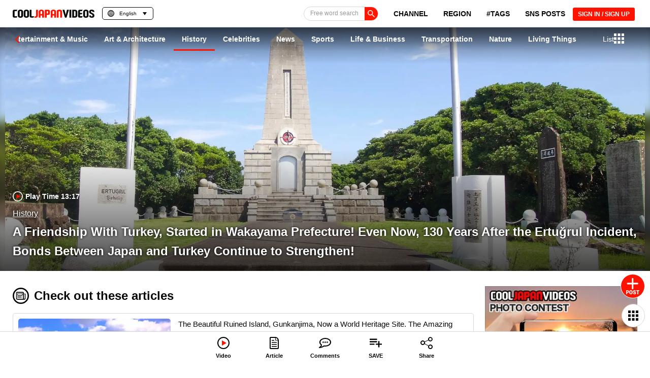

--- FILE ---
content_type: text/html; charset=utf-8
request_url: https://www.google.com/recaptcha/api2/anchor?ar=1&k=6Lf7oucqAAAAAGlPKdg_smNqsbXp9cFWZp2JDzW6&co=aHR0cHM6Ly9jb29samFwYW4tdmlkZW9zLmNvbTo0NDM.&hl=en&v=PoyoqOPhxBO7pBk68S4YbpHZ&size=invisible&anchor-ms=20000&execute-ms=30000&cb=7o4deh57iyep
body_size: 48675
content:
<!DOCTYPE HTML><html dir="ltr" lang="en"><head><meta http-equiv="Content-Type" content="text/html; charset=UTF-8">
<meta http-equiv="X-UA-Compatible" content="IE=edge">
<title>reCAPTCHA</title>
<style type="text/css">
/* cyrillic-ext */
@font-face {
  font-family: 'Roboto';
  font-style: normal;
  font-weight: 400;
  font-stretch: 100%;
  src: url(//fonts.gstatic.com/s/roboto/v48/KFO7CnqEu92Fr1ME7kSn66aGLdTylUAMa3GUBHMdazTgWw.woff2) format('woff2');
  unicode-range: U+0460-052F, U+1C80-1C8A, U+20B4, U+2DE0-2DFF, U+A640-A69F, U+FE2E-FE2F;
}
/* cyrillic */
@font-face {
  font-family: 'Roboto';
  font-style: normal;
  font-weight: 400;
  font-stretch: 100%;
  src: url(//fonts.gstatic.com/s/roboto/v48/KFO7CnqEu92Fr1ME7kSn66aGLdTylUAMa3iUBHMdazTgWw.woff2) format('woff2');
  unicode-range: U+0301, U+0400-045F, U+0490-0491, U+04B0-04B1, U+2116;
}
/* greek-ext */
@font-face {
  font-family: 'Roboto';
  font-style: normal;
  font-weight: 400;
  font-stretch: 100%;
  src: url(//fonts.gstatic.com/s/roboto/v48/KFO7CnqEu92Fr1ME7kSn66aGLdTylUAMa3CUBHMdazTgWw.woff2) format('woff2');
  unicode-range: U+1F00-1FFF;
}
/* greek */
@font-face {
  font-family: 'Roboto';
  font-style: normal;
  font-weight: 400;
  font-stretch: 100%;
  src: url(//fonts.gstatic.com/s/roboto/v48/KFO7CnqEu92Fr1ME7kSn66aGLdTylUAMa3-UBHMdazTgWw.woff2) format('woff2');
  unicode-range: U+0370-0377, U+037A-037F, U+0384-038A, U+038C, U+038E-03A1, U+03A3-03FF;
}
/* math */
@font-face {
  font-family: 'Roboto';
  font-style: normal;
  font-weight: 400;
  font-stretch: 100%;
  src: url(//fonts.gstatic.com/s/roboto/v48/KFO7CnqEu92Fr1ME7kSn66aGLdTylUAMawCUBHMdazTgWw.woff2) format('woff2');
  unicode-range: U+0302-0303, U+0305, U+0307-0308, U+0310, U+0312, U+0315, U+031A, U+0326-0327, U+032C, U+032F-0330, U+0332-0333, U+0338, U+033A, U+0346, U+034D, U+0391-03A1, U+03A3-03A9, U+03B1-03C9, U+03D1, U+03D5-03D6, U+03F0-03F1, U+03F4-03F5, U+2016-2017, U+2034-2038, U+203C, U+2040, U+2043, U+2047, U+2050, U+2057, U+205F, U+2070-2071, U+2074-208E, U+2090-209C, U+20D0-20DC, U+20E1, U+20E5-20EF, U+2100-2112, U+2114-2115, U+2117-2121, U+2123-214F, U+2190, U+2192, U+2194-21AE, U+21B0-21E5, U+21F1-21F2, U+21F4-2211, U+2213-2214, U+2216-22FF, U+2308-230B, U+2310, U+2319, U+231C-2321, U+2336-237A, U+237C, U+2395, U+239B-23B7, U+23D0, U+23DC-23E1, U+2474-2475, U+25AF, U+25B3, U+25B7, U+25BD, U+25C1, U+25CA, U+25CC, U+25FB, U+266D-266F, U+27C0-27FF, U+2900-2AFF, U+2B0E-2B11, U+2B30-2B4C, U+2BFE, U+3030, U+FF5B, U+FF5D, U+1D400-1D7FF, U+1EE00-1EEFF;
}
/* symbols */
@font-face {
  font-family: 'Roboto';
  font-style: normal;
  font-weight: 400;
  font-stretch: 100%;
  src: url(//fonts.gstatic.com/s/roboto/v48/KFO7CnqEu92Fr1ME7kSn66aGLdTylUAMaxKUBHMdazTgWw.woff2) format('woff2');
  unicode-range: U+0001-000C, U+000E-001F, U+007F-009F, U+20DD-20E0, U+20E2-20E4, U+2150-218F, U+2190, U+2192, U+2194-2199, U+21AF, U+21E6-21F0, U+21F3, U+2218-2219, U+2299, U+22C4-22C6, U+2300-243F, U+2440-244A, U+2460-24FF, U+25A0-27BF, U+2800-28FF, U+2921-2922, U+2981, U+29BF, U+29EB, U+2B00-2BFF, U+4DC0-4DFF, U+FFF9-FFFB, U+10140-1018E, U+10190-1019C, U+101A0, U+101D0-101FD, U+102E0-102FB, U+10E60-10E7E, U+1D2C0-1D2D3, U+1D2E0-1D37F, U+1F000-1F0FF, U+1F100-1F1AD, U+1F1E6-1F1FF, U+1F30D-1F30F, U+1F315, U+1F31C, U+1F31E, U+1F320-1F32C, U+1F336, U+1F378, U+1F37D, U+1F382, U+1F393-1F39F, U+1F3A7-1F3A8, U+1F3AC-1F3AF, U+1F3C2, U+1F3C4-1F3C6, U+1F3CA-1F3CE, U+1F3D4-1F3E0, U+1F3ED, U+1F3F1-1F3F3, U+1F3F5-1F3F7, U+1F408, U+1F415, U+1F41F, U+1F426, U+1F43F, U+1F441-1F442, U+1F444, U+1F446-1F449, U+1F44C-1F44E, U+1F453, U+1F46A, U+1F47D, U+1F4A3, U+1F4B0, U+1F4B3, U+1F4B9, U+1F4BB, U+1F4BF, U+1F4C8-1F4CB, U+1F4D6, U+1F4DA, U+1F4DF, U+1F4E3-1F4E6, U+1F4EA-1F4ED, U+1F4F7, U+1F4F9-1F4FB, U+1F4FD-1F4FE, U+1F503, U+1F507-1F50B, U+1F50D, U+1F512-1F513, U+1F53E-1F54A, U+1F54F-1F5FA, U+1F610, U+1F650-1F67F, U+1F687, U+1F68D, U+1F691, U+1F694, U+1F698, U+1F6AD, U+1F6B2, U+1F6B9-1F6BA, U+1F6BC, U+1F6C6-1F6CF, U+1F6D3-1F6D7, U+1F6E0-1F6EA, U+1F6F0-1F6F3, U+1F6F7-1F6FC, U+1F700-1F7FF, U+1F800-1F80B, U+1F810-1F847, U+1F850-1F859, U+1F860-1F887, U+1F890-1F8AD, U+1F8B0-1F8BB, U+1F8C0-1F8C1, U+1F900-1F90B, U+1F93B, U+1F946, U+1F984, U+1F996, U+1F9E9, U+1FA00-1FA6F, U+1FA70-1FA7C, U+1FA80-1FA89, U+1FA8F-1FAC6, U+1FACE-1FADC, U+1FADF-1FAE9, U+1FAF0-1FAF8, U+1FB00-1FBFF;
}
/* vietnamese */
@font-face {
  font-family: 'Roboto';
  font-style: normal;
  font-weight: 400;
  font-stretch: 100%;
  src: url(//fonts.gstatic.com/s/roboto/v48/KFO7CnqEu92Fr1ME7kSn66aGLdTylUAMa3OUBHMdazTgWw.woff2) format('woff2');
  unicode-range: U+0102-0103, U+0110-0111, U+0128-0129, U+0168-0169, U+01A0-01A1, U+01AF-01B0, U+0300-0301, U+0303-0304, U+0308-0309, U+0323, U+0329, U+1EA0-1EF9, U+20AB;
}
/* latin-ext */
@font-face {
  font-family: 'Roboto';
  font-style: normal;
  font-weight: 400;
  font-stretch: 100%;
  src: url(//fonts.gstatic.com/s/roboto/v48/KFO7CnqEu92Fr1ME7kSn66aGLdTylUAMa3KUBHMdazTgWw.woff2) format('woff2');
  unicode-range: U+0100-02BA, U+02BD-02C5, U+02C7-02CC, U+02CE-02D7, U+02DD-02FF, U+0304, U+0308, U+0329, U+1D00-1DBF, U+1E00-1E9F, U+1EF2-1EFF, U+2020, U+20A0-20AB, U+20AD-20C0, U+2113, U+2C60-2C7F, U+A720-A7FF;
}
/* latin */
@font-face {
  font-family: 'Roboto';
  font-style: normal;
  font-weight: 400;
  font-stretch: 100%;
  src: url(//fonts.gstatic.com/s/roboto/v48/KFO7CnqEu92Fr1ME7kSn66aGLdTylUAMa3yUBHMdazQ.woff2) format('woff2');
  unicode-range: U+0000-00FF, U+0131, U+0152-0153, U+02BB-02BC, U+02C6, U+02DA, U+02DC, U+0304, U+0308, U+0329, U+2000-206F, U+20AC, U+2122, U+2191, U+2193, U+2212, U+2215, U+FEFF, U+FFFD;
}
/* cyrillic-ext */
@font-face {
  font-family: 'Roboto';
  font-style: normal;
  font-weight: 500;
  font-stretch: 100%;
  src: url(//fonts.gstatic.com/s/roboto/v48/KFO7CnqEu92Fr1ME7kSn66aGLdTylUAMa3GUBHMdazTgWw.woff2) format('woff2');
  unicode-range: U+0460-052F, U+1C80-1C8A, U+20B4, U+2DE0-2DFF, U+A640-A69F, U+FE2E-FE2F;
}
/* cyrillic */
@font-face {
  font-family: 'Roboto';
  font-style: normal;
  font-weight: 500;
  font-stretch: 100%;
  src: url(//fonts.gstatic.com/s/roboto/v48/KFO7CnqEu92Fr1ME7kSn66aGLdTylUAMa3iUBHMdazTgWw.woff2) format('woff2');
  unicode-range: U+0301, U+0400-045F, U+0490-0491, U+04B0-04B1, U+2116;
}
/* greek-ext */
@font-face {
  font-family: 'Roboto';
  font-style: normal;
  font-weight: 500;
  font-stretch: 100%;
  src: url(//fonts.gstatic.com/s/roboto/v48/KFO7CnqEu92Fr1ME7kSn66aGLdTylUAMa3CUBHMdazTgWw.woff2) format('woff2');
  unicode-range: U+1F00-1FFF;
}
/* greek */
@font-face {
  font-family: 'Roboto';
  font-style: normal;
  font-weight: 500;
  font-stretch: 100%;
  src: url(//fonts.gstatic.com/s/roboto/v48/KFO7CnqEu92Fr1ME7kSn66aGLdTylUAMa3-UBHMdazTgWw.woff2) format('woff2');
  unicode-range: U+0370-0377, U+037A-037F, U+0384-038A, U+038C, U+038E-03A1, U+03A3-03FF;
}
/* math */
@font-face {
  font-family: 'Roboto';
  font-style: normal;
  font-weight: 500;
  font-stretch: 100%;
  src: url(//fonts.gstatic.com/s/roboto/v48/KFO7CnqEu92Fr1ME7kSn66aGLdTylUAMawCUBHMdazTgWw.woff2) format('woff2');
  unicode-range: U+0302-0303, U+0305, U+0307-0308, U+0310, U+0312, U+0315, U+031A, U+0326-0327, U+032C, U+032F-0330, U+0332-0333, U+0338, U+033A, U+0346, U+034D, U+0391-03A1, U+03A3-03A9, U+03B1-03C9, U+03D1, U+03D5-03D6, U+03F0-03F1, U+03F4-03F5, U+2016-2017, U+2034-2038, U+203C, U+2040, U+2043, U+2047, U+2050, U+2057, U+205F, U+2070-2071, U+2074-208E, U+2090-209C, U+20D0-20DC, U+20E1, U+20E5-20EF, U+2100-2112, U+2114-2115, U+2117-2121, U+2123-214F, U+2190, U+2192, U+2194-21AE, U+21B0-21E5, U+21F1-21F2, U+21F4-2211, U+2213-2214, U+2216-22FF, U+2308-230B, U+2310, U+2319, U+231C-2321, U+2336-237A, U+237C, U+2395, U+239B-23B7, U+23D0, U+23DC-23E1, U+2474-2475, U+25AF, U+25B3, U+25B7, U+25BD, U+25C1, U+25CA, U+25CC, U+25FB, U+266D-266F, U+27C0-27FF, U+2900-2AFF, U+2B0E-2B11, U+2B30-2B4C, U+2BFE, U+3030, U+FF5B, U+FF5D, U+1D400-1D7FF, U+1EE00-1EEFF;
}
/* symbols */
@font-face {
  font-family: 'Roboto';
  font-style: normal;
  font-weight: 500;
  font-stretch: 100%;
  src: url(//fonts.gstatic.com/s/roboto/v48/KFO7CnqEu92Fr1ME7kSn66aGLdTylUAMaxKUBHMdazTgWw.woff2) format('woff2');
  unicode-range: U+0001-000C, U+000E-001F, U+007F-009F, U+20DD-20E0, U+20E2-20E4, U+2150-218F, U+2190, U+2192, U+2194-2199, U+21AF, U+21E6-21F0, U+21F3, U+2218-2219, U+2299, U+22C4-22C6, U+2300-243F, U+2440-244A, U+2460-24FF, U+25A0-27BF, U+2800-28FF, U+2921-2922, U+2981, U+29BF, U+29EB, U+2B00-2BFF, U+4DC0-4DFF, U+FFF9-FFFB, U+10140-1018E, U+10190-1019C, U+101A0, U+101D0-101FD, U+102E0-102FB, U+10E60-10E7E, U+1D2C0-1D2D3, U+1D2E0-1D37F, U+1F000-1F0FF, U+1F100-1F1AD, U+1F1E6-1F1FF, U+1F30D-1F30F, U+1F315, U+1F31C, U+1F31E, U+1F320-1F32C, U+1F336, U+1F378, U+1F37D, U+1F382, U+1F393-1F39F, U+1F3A7-1F3A8, U+1F3AC-1F3AF, U+1F3C2, U+1F3C4-1F3C6, U+1F3CA-1F3CE, U+1F3D4-1F3E0, U+1F3ED, U+1F3F1-1F3F3, U+1F3F5-1F3F7, U+1F408, U+1F415, U+1F41F, U+1F426, U+1F43F, U+1F441-1F442, U+1F444, U+1F446-1F449, U+1F44C-1F44E, U+1F453, U+1F46A, U+1F47D, U+1F4A3, U+1F4B0, U+1F4B3, U+1F4B9, U+1F4BB, U+1F4BF, U+1F4C8-1F4CB, U+1F4D6, U+1F4DA, U+1F4DF, U+1F4E3-1F4E6, U+1F4EA-1F4ED, U+1F4F7, U+1F4F9-1F4FB, U+1F4FD-1F4FE, U+1F503, U+1F507-1F50B, U+1F50D, U+1F512-1F513, U+1F53E-1F54A, U+1F54F-1F5FA, U+1F610, U+1F650-1F67F, U+1F687, U+1F68D, U+1F691, U+1F694, U+1F698, U+1F6AD, U+1F6B2, U+1F6B9-1F6BA, U+1F6BC, U+1F6C6-1F6CF, U+1F6D3-1F6D7, U+1F6E0-1F6EA, U+1F6F0-1F6F3, U+1F6F7-1F6FC, U+1F700-1F7FF, U+1F800-1F80B, U+1F810-1F847, U+1F850-1F859, U+1F860-1F887, U+1F890-1F8AD, U+1F8B0-1F8BB, U+1F8C0-1F8C1, U+1F900-1F90B, U+1F93B, U+1F946, U+1F984, U+1F996, U+1F9E9, U+1FA00-1FA6F, U+1FA70-1FA7C, U+1FA80-1FA89, U+1FA8F-1FAC6, U+1FACE-1FADC, U+1FADF-1FAE9, U+1FAF0-1FAF8, U+1FB00-1FBFF;
}
/* vietnamese */
@font-face {
  font-family: 'Roboto';
  font-style: normal;
  font-weight: 500;
  font-stretch: 100%;
  src: url(//fonts.gstatic.com/s/roboto/v48/KFO7CnqEu92Fr1ME7kSn66aGLdTylUAMa3OUBHMdazTgWw.woff2) format('woff2');
  unicode-range: U+0102-0103, U+0110-0111, U+0128-0129, U+0168-0169, U+01A0-01A1, U+01AF-01B0, U+0300-0301, U+0303-0304, U+0308-0309, U+0323, U+0329, U+1EA0-1EF9, U+20AB;
}
/* latin-ext */
@font-face {
  font-family: 'Roboto';
  font-style: normal;
  font-weight: 500;
  font-stretch: 100%;
  src: url(//fonts.gstatic.com/s/roboto/v48/KFO7CnqEu92Fr1ME7kSn66aGLdTylUAMa3KUBHMdazTgWw.woff2) format('woff2');
  unicode-range: U+0100-02BA, U+02BD-02C5, U+02C7-02CC, U+02CE-02D7, U+02DD-02FF, U+0304, U+0308, U+0329, U+1D00-1DBF, U+1E00-1E9F, U+1EF2-1EFF, U+2020, U+20A0-20AB, U+20AD-20C0, U+2113, U+2C60-2C7F, U+A720-A7FF;
}
/* latin */
@font-face {
  font-family: 'Roboto';
  font-style: normal;
  font-weight: 500;
  font-stretch: 100%;
  src: url(//fonts.gstatic.com/s/roboto/v48/KFO7CnqEu92Fr1ME7kSn66aGLdTylUAMa3yUBHMdazQ.woff2) format('woff2');
  unicode-range: U+0000-00FF, U+0131, U+0152-0153, U+02BB-02BC, U+02C6, U+02DA, U+02DC, U+0304, U+0308, U+0329, U+2000-206F, U+20AC, U+2122, U+2191, U+2193, U+2212, U+2215, U+FEFF, U+FFFD;
}
/* cyrillic-ext */
@font-face {
  font-family: 'Roboto';
  font-style: normal;
  font-weight: 900;
  font-stretch: 100%;
  src: url(//fonts.gstatic.com/s/roboto/v48/KFO7CnqEu92Fr1ME7kSn66aGLdTylUAMa3GUBHMdazTgWw.woff2) format('woff2');
  unicode-range: U+0460-052F, U+1C80-1C8A, U+20B4, U+2DE0-2DFF, U+A640-A69F, U+FE2E-FE2F;
}
/* cyrillic */
@font-face {
  font-family: 'Roboto';
  font-style: normal;
  font-weight: 900;
  font-stretch: 100%;
  src: url(//fonts.gstatic.com/s/roboto/v48/KFO7CnqEu92Fr1ME7kSn66aGLdTylUAMa3iUBHMdazTgWw.woff2) format('woff2');
  unicode-range: U+0301, U+0400-045F, U+0490-0491, U+04B0-04B1, U+2116;
}
/* greek-ext */
@font-face {
  font-family: 'Roboto';
  font-style: normal;
  font-weight: 900;
  font-stretch: 100%;
  src: url(//fonts.gstatic.com/s/roboto/v48/KFO7CnqEu92Fr1ME7kSn66aGLdTylUAMa3CUBHMdazTgWw.woff2) format('woff2');
  unicode-range: U+1F00-1FFF;
}
/* greek */
@font-face {
  font-family: 'Roboto';
  font-style: normal;
  font-weight: 900;
  font-stretch: 100%;
  src: url(//fonts.gstatic.com/s/roboto/v48/KFO7CnqEu92Fr1ME7kSn66aGLdTylUAMa3-UBHMdazTgWw.woff2) format('woff2');
  unicode-range: U+0370-0377, U+037A-037F, U+0384-038A, U+038C, U+038E-03A1, U+03A3-03FF;
}
/* math */
@font-face {
  font-family: 'Roboto';
  font-style: normal;
  font-weight: 900;
  font-stretch: 100%;
  src: url(//fonts.gstatic.com/s/roboto/v48/KFO7CnqEu92Fr1ME7kSn66aGLdTylUAMawCUBHMdazTgWw.woff2) format('woff2');
  unicode-range: U+0302-0303, U+0305, U+0307-0308, U+0310, U+0312, U+0315, U+031A, U+0326-0327, U+032C, U+032F-0330, U+0332-0333, U+0338, U+033A, U+0346, U+034D, U+0391-03A1, U+03A3-03A9, U+03B1-03C9, U+03D1, U+03D5-03D6, U+03F0-03F1, U+03F4-03F5, U+2016-2017, U+2034-2038, U+203C, U+2040, U+2043, U+2047, U+2050, U+2057, U+205F, U+2070-2071, U+2074-208E, U+2090-209C, U+20D0-20DC, U+20E1, U+20E5-20EF, U+2100-2112, U+2114-2115, U+2117-2121, U+2123-214F, U+2190, U+2192, U+2194-21AE, U+21B0-21E5, U+21F1-21F2, U+21F4-2211, U+2213-2214, U+2216-22FF, U+2308-230B, U+2310, U+2319, U+231C-2321, U+2336-237A, U+237C, U+2395, U+239B-23B7, U+23D0, U+23DC-23E1, U+2474-2475, U+25AF, U+25B3, U+25B7, U+25BD, U+25C1, U+25CA, U+25CC, U+25FB, U+266D-266F, U+27C0-27FF, U+2900-2AFF, U+2B0E-2B11, U+2B30-2B4C, U+2BFE, U+3030, U+FF5B, U+FF5D, U+1D400-1D7FF, U+1EE00-1EEFF;
}
/* symbols */
@font-face {
  font-family: 'Roboto';
  font-style: normal;
  font-weight: 900;
  font-stretch: 100%;
  src: url(//fonts.gstatic.com/s/roboto/v48/KFO7CnqEu92Fr1ME7kSn66aGLdTylUAMaxKUBHMdazTgWw.woff2) format('woff2');
  unicode-range: U+0001-000C, U+000E-001F, U+007F-009F, U+20DD-20E0, U+20E2-20E4, U+2150-218F, U+2190, U+2192, U+2194-2199, U+21AF, U+21E6-21F0, U+21F3, U+2218-2219, U+2299, U+22C4-22C6, U+2300-243F, U+2440-244A, U+2460-24FF, U+25A0-27BF, U+2800-28FF, U+2921-2922, U+2981, U+29BF, U+29EB, U+2B00-2BFF, U+4DC0-4DFF, U+FFF9-FFFB, U+10140-1018E, U+10190-1019C, U+101A0, U+101D0-101FD, U+102E0-102FB, U+10E60-10E7E, U+1D2C0-1D2D3, U+1D2E0-1D37F, U+1F000-1F0FF, U+1F100-1F1AD, U+1F1E6-1F1FF, U+1F30D-1F30F, U+1F315, U+1F31C, U+1F31E, U+1F320-1F32C, U+1F336, U+1F378, U+1F37D, U+1F382, U+1F393-1F39F, U+1F3A7-1F3A8, U+1F3AC-1F3AF, U+1F3C2, U+1F3C4-1F3C6, U+1F3CA-1F3CE, U+1F3D4-1F3E0, U+1F3ED, U+1F3F1-1F3F3, U+1F3F5-1F3F7, U+1F408, U+1F415, U+1F41F, U+1F426, U+1F43F, U+1F441-1F442, U+1F444, U+1F446-1F449, U+1F44C-1F44E, U+1F453, U+1F46A, U+1F47D, U+1F4A3, U+1F4B0, U+1F4B3, U+1F4B9, U+1F4BB, U+1F4BF, U+1F4C8-1F4CB, U+1F4D6, U+1F4DA, U+1F4DF, U+1F4E3-1F4E6, U+1F4EA-1F4ED, U+1F4F7, U+1F4F9-1F4FB, U+1F4FD-1F4FE, U+1F503, U+1F507-1F50B, U+1F50D, U+1F512-1F513, U+1F53E-1F54A, U+1F54F-1F5FA, U+1F610, U+1F650-1F67F, U+1F687, U+1F68D, U+1F691, U+1F694, U+1F698, U+1F6AD, U+1F6B2, U+1F6B9-1F6BA, U+1F6BC, U+1F6C6-1F6CF, U+1F6D3-1F6D7, U+1F6E0-1F6EA, U+1F6F0-1F6F3, U+1F6F7-1F6FC, U+1F700-1F7FF, U+1F800-1F80B, U+1F810-1F847, U+1F850-1F859, U+1F860-1F887, U+1F890-1F8AD, U+1F8B0-1F8BB, U+1F8C0-1F8C1, U+1F900-1F90B, U+1F93B, U+1F946, U+1F984, U+1F996, U+1F9E9, U+1FA00-1FA6F, U+1FA70-1FA7C, U+1FA80-1FA89, U+1FA8F-1FAC6, U+1FACE-1FADC, U+1FADF-1FAE9, U+1FAF0-1FAF8, U+1FB00-1FBFF;
}
/* vietnamese */
@font-face {
  font-family: 'Roboto';
  font-style: normal;
  font-weight: 900;
  font-stretch: 100%;
  src: url(//fonts.gstatic.com/s/roboto/v48/KFO7CnqEu92Fr1ME7kSn66aGLdTylUAMa3OUBHMdazTgWw.woff2) format('woff2');
  unicode-range: U+0102-0103, U+0110-0111, U+0128-0129, U+0168-0169, U+01A0-01A1, U+01AF-01B0, U+0300-0301, U+0303-0304, U+0308-0309, U+0323, U+0329, U+1EA0-1EF9, U+20AB;
}
/* latin-ext */
@font-face {
  font-family: 'Roboto';
  font-style: normal;
  font-weight: 900;
  font-stretch: 100%;
  src: url(//fonts.gstatic.com/s/roboto/v48/KFO7CnqEu92Fr1ME7kSn66aGLdTylUAMa3KUBHMdazTgWw.woff2) format('woff2');
  unicode-range: U+0100-02BA, U+02BD-02C5, U+02C7-02CC, U+02CE-02D7, U+02DD-02FF, U+0304, U+0308, U+0329, U+1D00-1DBF, U+1E00-1E9F, U+1EF2-1EFF, U+2020, U+20A0-20AB, U+20AD-20C0, U+2113, U+2C60-2C7F, U+A720-A7FF;
}
/* latin */
@font-face {
  font-family: 'Roboto';
  font-style: normal;
  font-weight: 900;
  font-stretch: 100%;
  src: url(//fonts.gstatic.com/s/roboto/v48/KFO7CnqEu92Fr1ME7kSn66aGLdTylUAMa3yUBHMdazQ.woff2) format('woff2');
  unicode-range: U+0000-00FF, U+0131, U+0152-0153, U+02BB-02BC, U+02C6, U+02DA, U+02DC, U+0304, U+0308, U+0329, U+2000-206F, U+20AC, U+2122, U+2191, U+2193, U+2212, U+2215, U+FEFF, U+FFFD;
}

</style>
<link rel="stylesheet" type="text/css" href="https://www.gstatic.com/recaptcha/releases/PoyoqOPhxBO7pBk68S4YbpHZ/styles__ltr.css">
<script nonce="ft8kWjHRzMAUZjQnZGGxKw" type="text/javascript">window['__recaptcha_api'] = 'https://www.google.com/recaptcha/api2/';</script>
<script type="text/javascript" src="https://www.gstatic.com/recaptcha/releases/PoyoqOPhxBO7pBk68S4YbpHZ/recaptcha__en.js" nonce="ft8kWjHRzMAUZjQnZGGxKw">
      
    </script></head>
<body><div id="rc-anchor-alert" class="rc-anchor-alert"></div>
<input type="hidden" id="recaptcha-token" value="[base64]">
<script type="text/javascript" nonce="ft8kWjHRzMAUZjQnZGGxKw">
      recaptcha.anchor.Main.init("[\x22ainput\x22,[\x22bgdata\x22,\x22\x22,\[base64]/[base64]/[base64]/KE4oMTI0LHYsdi5HKSxMWihsLHYpKTpOKDEyNCx2LGwpLFYpLHYpLFQpKSxGKDE3MSx2KX0scjc9ZnVuY3Rpb24obCl7cmV0dXJuIGx9LEM9ZnVuY3Rpb24obCxWLHYpe04odixsLFYpLFZbYWtdPTI3OTZ9LG49ZnVuY3Rpb24obCxWKXtWLlg9KChWLlg/[base64]/[base64]/[base64]/[base64]/[base64]/[base64]/[base64]/[base64]/[base64]/[base64]/[base64]\\u003d\x22,\[base64]\\u003d\x22,\x22GMO9ISc5wp01w71Xwr/CuRnDkQLCrsOJRlxQZ8O9Yw/DoFY3OF0DwpHDtsOiFD16WcKFQcKgw5IGw6jDoMOWw5lcICUkG0p/NcOwdcK9VsO/GRHDtnDDlnzCiF1OCBYhwq9wI1DDtE0yBMKVwqcAQsKyw4Rqwp90w5fCtsK5wqLDhR7Ds1PCvxRlw7J8wobDmcOww5vCjzkZwq3DiE7CpcKIw40Fw7bCtUHCpQ5ESXwaNSrCg8K1wrprwo3DhgLDm8OCwp4Uw6jDvsKNNcKSKcOnGTHCpTYsw4/CrcOjwoHDjcOMAsO5AzEDwqdCG1rDh8OSwot8w4zDvXfDomfCgsO9ZsOtw6ARw4xYVGTCtk/[base64]/DmcKbXXjCmMORw5/Ci8K2woBzfcOYwpTCu1XDvzPCl8Oaw6XDkVHDg2w8J3wKw6E/FcOyKsK1w4NNw6g+wo3DisOUw5MHw7HDnGAVw6obYcKEPzvDgQ5Ew6h7wpBrRyTDjBQ2wqI7cMOAwrsXCsORwq0Pw6FbZ8KSQX4kHcKBFMKealggw5N/eXXDocORFcK/w5/ChBzDskDCn8Oaw5rDo1xwZsOrw53CtMODYcOawrNzwrzDpsOJSsKjfMOPw6LDt8OJJkIuwqY4K8KeMcOuw7nDkcK9CjZ7WsKUYcOVw7cWwrrDmsOGOsKsTcKiGGXDm8KfwqxaXMK/IzRpOcOYw6lZwqsWecOdBcOKwoh6wq4Gw5TDr8OwRSbDqsOowqkfGQDDgMOyBMO4dV/Ck0nCssO3X2AjDMKuJsKCDAQ6YsObBcOcS8K4EMOaFQYqBlsheMOXHwg3dCbDs2trw5lUaxdfTcO8eX3Cs2RNw6B7w4lPaHpRw5DCgMKgUW5owplYw79xw4LDmDnDvVvDusK4ZgrCoV/[base64]/[base64]/Dr8Ogw7LCl8OyGVXDjgVsw6Ynw7fDr8KZw65ew7YRw7/CnsOcwokdw5IXw6I9w4DCrsKqwrPDpyjCo8O3EQ3Cu2rCmwHCvh3CvMOrPsOfMsOfw6HCpcKYRDvCicOqw55hS27Dm8OPUsK/H8Ore8OeRWbCtiLCqirDsik8ClFBUCIFw74ow7XCvyTDu8KmaWsHFQTDv8Kuw6Zvw7FzZz/Ci8OewrfDpsOew53CqxPDusOZw60rwqTDjcKAw5hENzzDisKmZMKyLMKgS8KiFcKwccK1fTNpVSzDn2zCtMOXYFzDvMKfw7jCksOAw4HCuTbCsyw+w5vCtGUFZn7DkEwyw7HCqU7DlQMaXwjDlSd0C8KiwrkPJlrCpcOhLcOjwq/DkcKmwrHCuMOewqAHwowBwpfCrT0eJlkjKsK9w4pswo5Bw7Q0wq7CqMKFR8K+OsKTYxhiDUIawqcHG8KxJMKbcMKGw552w5Y2w4jDrxp/UcKjw5jDrMO9w50Dw6rClAnClcOZWsOnIGo3cXjCrcOvw5XDkcOawoXCsT7Dr1AKwpsyAsK+wq7DpBvDtcKXN8KCBSTClsKBIVxwwo7Cr8OyY3vDgCJgwqPDigoULHBLHk58wrxofjR2w4bCkBETQ2PDmk/Ct8OQwr5Kw5rDjMOnBcO2w4EJwoXChUhzwoHDrl7CjxNVw6piw4Vhb8KgZMO6ZcKUwolAw7bCpwhqwqvCtAZRw650w5hhfsKNw5sjM8OcHMKwwo8eMMKiDDfDthjClMOZwo87PsKgwpvDr1/CpcKZXcO8YMKZwpUrFGNUwrhwwrbCnMOowpMDw610L0w7KwjCtMKHR8Krw57CmsK7w5dWwqMkKsKbNWjClMKDw63CkcOGwpY/[base64]/KMKBKFjDtCrDhsK8wockwoFJwo3CqXIIVnfCscKWwqzDkMKuw4XChAAKNm0sw6wjw4PCk01VDVXCklXDlsO0w7/DvW7CtcO5D03CssKtaQTDocOBw6U/f8Ofw7bClGXDr8OfGcKqQsO7wrDDo2zDgsKtbsOdw5bDliFsw6J+WsOhwrjDqW8gwpoVwobCjmjDvwoyw6zCsGfDpzgEMcKEGhvDuihHB8OaNC58W8KiLMOPWwLCqgTDlsOFWEJbw6wEwr8cAMK/w6fCs8KzEnzCjcO1w6wpw5kQwqpXcD/CrcO8woAZwoDDjyLCuxPCnMOrMcKEHyImcRdVw7bDnzwqw6XDkMKGwoXDtRR1NW/[base64]/wrVzwqfCmxrDkTbClsKlwqbDuMOFRxHDgsKQfEJPwqLCimANwq4dYjRnw4TDsMKUw6HDrcKnVMKmwpzCv8O8dsOrW8OCNcOxwpJ/bsOtLMOMLcOSODzCkWrCozXCjsOwZELDusKPUHnDjsORKMKgYsKcQcOawp/DvxfDvsOLwoE4S8O/d8OcGBoxdsO5woPCvcK/w6JHwpDDuSbCk8KZPyvCgsK5eURqwq3DhMKFwq8nwqDCgXTCqMOMw6ZhwrXDqMO/KMKZw7FiS0hWVnjCm8KnRsKEwo7CtSvDi8KSwpLDoMKxwozDmgMcDAbCvQnCun0mBVRAwrFzZ8KdEFFfw5zCpR/[base64]/[base64]/[base64]/OALChidSw7Yjw4TDkjNIwrAIFAHCp8KjwoXDpW/[base64]/CjsOsGMK/woA5woLDohLDu8OvBhV8KMKqwpoUFWM0w6Y5EV0zO8OmIcOLw5HDjsOoBBlnPDUHP8KQw4EewoNqLWrCsSUCw7zDn30kw6Qlw67CuAY0Sn7CoMO0w5NcF8OYwqjDjGrDrMOVwrbDvsOXWMOlwr/Dt2xvwoxcBMOuw73DlcKSQVoOw6XCh0rCv8OTRjHDjsOJw7TDr8OiwqfDqyDDqcKiw6PCkGoIOUsPSz4yLcKtIxY7axl0NQXCuy/DrntvwpjDnTlnDcOaw6gOw6HCmBvDgBTDh8KIwp9eARcFYcOQdDjCgcOuAxvDhMOAw5FWwpMTFMOpwos4XsOuNXZxWcKVwpDDmDAiw5vCqArDi0HCml/Dr8OhwodVw5TCnTnCuSFHw6U/w57Dq8OuwrIWa1TDksKkdjtob1pMwqlNLHvCocOHcMK0LVpmwrpMwr9cO8K0bcO7w6rDjMKOw4/DrSMEf8KoBmTCtGBVNyUgwpEgY0EUF8K8AHgDYQFAOkFBTAgfTMOsACVhwqvCpHrDl8K5w5kiw5fDljnDhlBfdsONw5/CtGQ1VcKlFk/Co8O1wo0jw5PCjjEowqXCjsOWw4DDlsOzGsKQwqrDqF10EcOowplIwqsHwoRBAFUcM2YCKsKIwrTDh8KKEsOiwo7Ck01Zwr7DjE4Xw6hWw7wSwqAQQsObacOqwq4QfcOhwpsfTmdHwpk0MGsQw645C8O7wq/DrzLDiMKUwrnClR/[base64]/DlMO1NcK6wokEcEXCicKFw6TDvRTDtHYPb3JyBFN0wpHDvVvDsBjDrMKiFlfDtwvDm13CgBnCr8KNw6ILwoUQL3ZdwpDChkgRw4fDqsORwpHDmkAsw4vDtmsoV3VRw6xEQcKzwpXCiE/DlH3Ch8K4wrQIw59iBsOsw6/Cu38ywqZoeWhHwpAZPUosFBxqwqA1d8KkN8OaD3EpA8KPaGDDr2LCqDXCicKTw6/CocO8wr9Cwpttd8O1b8KvBTo3w4dhwotwdiPDjcOkKX12wpPDi1fCqSjCk2HCrxjDosOlw6xvwrVgwqJubR/Cl2bDgT/[base64]/DpijCvcOBw4k6BsOLNF3Dsm5+wrc8TsOtYh5pasKLwqR8eFrDo0LDln3Cjy3Ckm1qwpUEw5rDoEfCiiQTwpJ8w4LClQrDvsOmZwHCvU7Dl8O/[base64]/[base64]/CrQ7Dk8KEWXMcK0/[base64]/ChsOpwrsHwoF7Ey4UA8O2w4XCgcOsQRNGKAEBw6AfRyLCm8OZYcODw5TCtsK0w5fDksOcDcO5LA/DvMK8JMOibRjDh8KQwq5SwpHDkMO3w6nDkhDCklDDvMKzQDrDkXbClGFRwqPDocOOw7oQw63Co8KdSsOiw77Cv8K4w6xRMMKxwp7DnCTChhvDgTfDszXDhsODb8OFwqzDnMOJwoLDqsO/w4vCtm/[base64]/DkcO7WyBdZxHCucO/PT7CvsOvw6jDjkVvw4jDq1vCksKswpzCmFzCkBo1A0UVwofDrx/[base64]/CosKVw77CvcK8w4A+QMOQwrjCqkbCtX7CqF/[base64]/CssK/w5wCTcOZw5waE1rCqn/CoEnCtGDDtTM8TVvDrMO8wpLDq8KfwrTDhGtoaC/[base64]/Ct0LDisOMbMKxDsOifUzCrcKTT8OnBsKjZTrDjzocdF7CtcObCcKjw4nDmMOndcOAw4EPw6ksw6TDjgJcXAHDoUrDrj1MIcOGXMKlasO6DcKbFcKmwogKw4fDtA3Cl8OMbsOxwr7ClV3ClMOnw54sbU0Sw6lpwprCvynCrA7DsBQcZ8OuI8O9w6JZDMKhw7N/bWTDvEtOwpvDrTXDvkJhbDTDjMOANsORLcOmw4c2w54fasO0a3tGwq7DssOOwqnCjsKCLHQKPcO6YsK4wr3DlsKKD8K3IMKSwqRoPsOzQsKOA8KKPsOyHcO6wprCqwhuw6F+aMOtXHYDY8K8woPDjg/CmwNlw6rCpXvChMKgw7DDk3LCsMOawo7Cs8KUTMKAKzDCjsOYMcK5RQEWalNrLQ7Cn3gew6LCnSbCv1nDhcOUUMK3TEodLz7DkMKVw7YyBDvCnMO4wpfDmcK4wp8yb8KswpV4EMKoPMO4BcOvwr/DjcOtJnjCty1UTn0xwqILWMOlYSB+SsOMwqPCg8OIwrR6GcOIw5fDpgALwrjDvsOUw4rDp8KvwrdWw5rCvQTDtCzCoMKawrLCm8OLwpbCqsOfwrPClMKeTk0OH8Ksw7tFwq4/SmjCgmTCoMKbwpbCmcOSM8KGw4HCmMOXHEcKTA4LTcK/[base64]/[base64]/CsgIQwpTDtyknA8KTeyg7bsOfHGdmwp00w6s7CRfDh1zCkcOUw7MYw6/[base64]/w5EKw6o8fMOHwo3Dvg5ffMO/LVTDqxPCkcOeeUfCsSJREB1eR8K1czc/w5xxwrbDo1JKw7nDkcK+w5/DgANmDsKqwrzDqcOMw7N3wqseEk4VazzCiFvDpiPDh3TCscKGMcKowozDtj/[base64]/wrR+Titiw7t/U8O1wpvDtMOiRXFoHyLDrMOdw6LCjnDDrsOwasKtdXnDrsKEVEjCulkRPW92GMK+wrnDi8KHwojDkAkGF8KVLXDCh08Pw5ZlwpXCuMONDAsrZ8KweMKkKh/[base64]/DngzChDdMw7gRN3dDwrRLSsOvShFjw5jDsQjCpMKtw6VGwoDDs8OCwpbCtj8/LcKUw4HCncO7YsOhbg7CjkvDomjDqsKTKcKAw7lAwr3DqE5JwpVFwobDsmAnw7fDhX7DmsKOwozDlcK3EsKBW0V+w6DCvTktDMOMwpwLwq1Yw6dbKRUCUcKuwqRMPDZ5w4pjw6bDv1pjUcOTfR8qO2HChFrDqmdawrpnw6XDt8OtEsK/WmtVf8OmJ8K9wokAwrJ6BxzDlyFcN8OCbD/[base64]/CuQAJdcO6w4B0GcOhflU7wps4dMK5d8KLZcKEDW4dwqoQwofDjcOowqTDr8OowpVGwqbDg8OPSMONV8KUG3vCgjrDhnPCtisGwqjDgcKNw7wFwpnDuMKmMsO2wrtVw4rCkcKiw4PDo8KFwpvDog7CkDbDrFxEK8K8F8OZeikPwopKwp96wqHDusKEC1PDrUtGNsKQFi/DvwECLsKXwpzCjMOFw4TCnMO7J1nDv8KlwpAVw53Ds0HDqzcUwr7Dl3NnwqfCqcOPYcK+wrLDucKnCQUewpDCt089BcOowp0XW8Ofw5AeeFRxPsOocsKyUknDgwRywpxSw4HDoMKkwpwqY8OBw6rCtMOswofDn3TDn1tRwqTCi8Oewr/Cm8OAbMKXw5s/[base64]/[base64]/JnjDlcKIwqEhw4VXI8KxVsKRw4DCh8O/B8OOw6zCpF81NsOJJ1TCiWUCw7bDkwjCqX8wQsOuw4AXw7DCpX1eNQTCl8KZw4kaFsKCw5HDl8O4e8OmwpE9eSjCk0nDvhxsw6/CiXlEQ8KlOn/DkztpwqdeWsKXYMKiCcKgBXQCwo4ewrVdw5N4w7JHw5fDqjcHZisIPMKmwq1/a8OQw4PDvMOYMsKQw5fDun9CIMOnbsK9WnXCjz1awoFCw6vCtFJRSgZ6w6LCvVgMwqFtAcOjF8OkPQQHNSJKwprConRDwrvDplLCn0vCpsKjV0/DnXREMsOnw5dcw6hcHsOTGWcsaMOTMMKjw4wPwooqYwsWUMK/wrTCnsOkHMKZO2zCqsKWCcKpwr7DtsOdw6MQw6/[base64]/EsOfw7tWwqHDq8KZwoV4w47CiQl5JsK+O8OKOlfCmsK0MyfCj8ONw4EGw4xhw4o4PcOVR8KRw6I0woTCpFnDr8KEw4TCpcOQExA6w4IdUsKebMKeXsKBc8OncCPCjDwVwqzDscOJwpnCjHNLGcKUaF8beMOJw518woNwN0LCiAxzw4Aow6/CnMKqw6c7O8OPwqPCqsOQKmPCncK+w4ELw4RDw4MdY8KPw7Buw4Z6CwPCujXCn8KQw50BwpElw5/Cr8KpIcKjfyrDp8OANsO/PnjCtsKDABLDllRDbz/DgAfDuXkiQ8OXOcKQwrvDisKUY8K2wrgfw7cEUE0qwo0xw7LCk8OHRcOYw70WwqkpPMKzwrfCrcK1wq4QMcKpw6pkwr3Ci0LDucOVw7/DhsK6w4YIacKbScKtw7XCrwPDmMOtwqlhIhpQU2PCn8KYYQQEFcKAZ0nClMOKwr3DtDs9w5DDg33CtVPCnB92LcKAwrLCs3pvwpDClixYwqzCukrCvMKxD1ATwr/CocKGw7PDnwbCl8OmBMO+ShgVMhRCbcOIwr/Djl9+UAPCsMO+woPDtMK8T8Oew6F4R2PCtcO6T3QDwqjCt8OZwp0ow4gsw6vCvcOUZ3QmbsOhOMOvw77CuMOTeMOIw48lIsKRwojDkShzacKVdcODBcO0NMKDMyjCq8O1S1tIE0BGwpdiQx1+BMKfw5FadCAdw5gowrjDuF/DuE0LwqBeIWnCjMKVwo5sI8OTwrRywqvCtwnDoDRiCQTCjsKKS8KhPmLDngDDrnkxwqzCu0ZKAcKmwrVaUxrDnsO+wqjDk8Ouw4rDt8ORc8KBT8Kbd8OZN8O8wqh4M8KqKjouwonDskzDt8KZdcOdw5kCWMOGHMO/w4h1wq4fwqfCo8OIQwLDn2XDjBYKwonCsnvCsMOkTcOkwqQNVMKaLARHw6AwVMODUz42B21fwrXCl8KOw5nDgVgOSMKcwrIWLxPDkAUTVMKcRsKLwpAewqBDw6FEwrPDtsKKKcOkc8KlwrbDiWzDulo0wpfCiMKpA8OCZ8KpScOkEsOvKsKEGcO/ZzEBasOJJl01H1MtwqR/E8Ocw4vCl8OiwoHCk07DnhrDiMOBd8KGW1ViwqcSNQwtIcKtw7MXLsOpw5nCr8K/AXcnV8KywpbCpQhbwoXCkBvCm30iw4pLMzkuw6/DnkdhfEzCnTJVw63CizDDiUtQw4F4T8KKw6LCvhrDncKgw6cJwqjCrE9KwoBrB8O5ZMKsf8KFX3XDhwZfKls4AMO6Lygsw4bCjUHDm8KZwoHCnsKxbTEJw71Hw6dXWH1Vw6PDhmjCncKoN1vDrjDCjnXCh8KdH08KFnVBwobCnsO1FsKewp/CksKgCsKqYsKZGx3Cq8OUNVrCp8KSPSxHw4gzdwY3wrNlwq4FH8O/wowWwpbCl8OUwr8GEUnCsUVjD2jDnVvDocKQw4/DusORCMOOwpDDpW5hw7dhZsKIw69eYGHClcK9QcKmwpp8wrNwaC9kZsO2wprDsMO/eMOkLMKIw77DqxEsw5TDocKKN8OLdDTDtUBRwr7Dl8Kxw7fDsMK8wro/CsO3w6xGNsKQPAMFwqnDs3YoSmN9MCvDpBfDpR5WIxzCmsKlwqQ1dMKXewdrw4FMQMOCw7dkwp/[base64]/Di8K/MVjDlMOnwpUbwpXDiCwswqvDiMKcBHQ5eT3CoyRrSsOIUibDnsKUwqHCggXCg8OYw5LCtcKtwpoOQMK3b8KSRcO3w7nDiWhFw4dBwqXCsTpgGsObNMKCeG/[base64]/[base64]/ChFbDuMKhKMKlcCjDt8K5RcKINsOBwpB9wpHClcO/dBg+dMOCQjc4w6dtw6JUQAsjZcOzZxpyesKWJgbDkCHCjcKlw5JEw73CuMKrw43Ci8KaWmAxw7lKecO0MCHDmMOYwohOY1h/[base64]/Dq2nDhAVLTsOPcCPCmsKpb8Olw5VNw77CjWTCpsK9wr47w7FMwrjDnHliRMOhBDcsw6l1w6NHw7rChTAuU8KBw4wVwrfDv8OTwofCjCMJJFnDpcKowqsMw6/Dki9FHMOQXMKYw4dzw40GRyjDqcO4wrTDgyFBw4PCtlwqwq/Do305wrrDrVRSwoJbBG/CuG7DhsKOwpTCncKbwrAJw6TCh8KEc2bDtcKPcsKmwpp9woIZw4PCkCswwpUswrHDmShkw6/DuMO4woREHi7Dr1scw4nCjhrDkHrCtcOaO8KeacKUwqzCv8KbwrnCh8KEO8K0wqbDl8Kzw7VPw5BcTiwlSHUaAMOOcgvDjsKNXsKgw6NUDiF2wqABAsO6RMKPQcOuwoEvwrZxFsOcwpxDO8Kcw7d/[base64]/ZhzDrsKdw5QfwpQjw444worDqsKrBgoPw4VXw5zChWfDjsOdH8OlLsO6wq7Do8KmQEYnwqNNXWwBUsKIwp/[base64]/DgC53wrfDtRM0w6/CkWh/[base64]/w4TDtxQZw7s+wpbDgy7CicKUwqXDk8OvNsK0w79ewoI/N3ZLQsOdw4JFwpfDgcOxwqPDlX3DtMOBTQkOEcOGMUdABwYWX0LDgykfw5PCr0Q2HMKmI8Odw6zCuXPChjEdwoEXEsOrBSwtwrtyEwXDksKLwoo0wo17YQfDrC0mWcKxw6FaHMOXFETCmMKmwqHDijXDv8O7wplLw4l9X8O6NsKcw6HDncKISTHCqcOXw4nCjMOsNh/Co0vCqCtlw6Niw6rChsKjb0fCiyLCh8OaJzfDmcOcwopAccOyw5Yjw5koGQg4dMKRL33Ct8OBw6Nyw7nCn8KKw7QmOR3Dk2/[base64]/DmA4iwqHDv37DnmvCsSl3wrskwrHCpm5yOWEmXMKAGF4LR8O2wrINwph7w6crwphBQBrDhwFYLsObTMK2w6LCt8O4w6/CsUwlVsOzw74ua8ORFHYwWU4zwpQewo4hwr7DlcK0GMOew7LDtcOHbTw9JVLDg8ORwpwvw7d5wo3DtzfCmsKJw5V7wr/Doj3CosOqLzE8DnzDg8OXcio0w7fDpy7CqMOCw6Y3IFAlwqIbesK/WMOQwrISwqEYQMK7w5/CoMOjMcKLwpJIMSXDs1JjF8KEeQLCi3kmwp/CqDwIw6MCJMK3ZkjCiw/DhsOhZFjCrlUow4drTcKgV8KgVVsmTnDDo2/Ch8KRFXrCih/DmGdDIMK5w5MYw6jCtMKeVidmAXAKNMOMw5HDmMOwwpvDrHdpw75hdGDClMOTFCDDicO2wrwyL8O6w6jCjx86VsKoGUjCqnLCm8KcdDNNw7dAb2XDrFwrwoTCqR7CkE5Bw7wvw5bDrGUjDcOne8KVwrcvw4I0wqsowofDv8OTwq/CghzDusOvXQ3DlcKRHcOocWXDlz0XwoUeAcKIw47CnsONw4E4wohSwphKZgrCrDvCrFZQwpLCnsOxUcK/LUl0w40Cwq3CsMOrwozCqsKCwr/CrsK0wrdcw7IQODgBwp4kMsOxw6TDt1ZpERMRc8KawrbDhsKCLEDDt2DDuw9jRcORw5zDj8KawrvCvFlywqTCtsOBMcObwrQfdCPCn8OlKCUpw7DCrD3DkyUHwoVNWlFpTTrDqEHCu8O/[base64]/Culxdw7rCrRBfwp/Cn0RkwrzDtkvDjlHDosKuKcO1EsKFS8K5wr85woHCl2vClMO0w6Ynw70HMiMKwrR5Mlpuw6oUwrtkw5UDw7bCs8OpT8OYwqjDvMKoL8O5A3J+IMKUCUvDsC7Dij/ChcKVWcKyMMOYwrlNw7DCtmDCscOowqfDs8OkagBMwq0/wqvCq8KowqIsNWsPY8KjSFbCjcOKb3PDlMKHQsOjUUnDuWoDScKWw7rCgjXDvMOgelocwoMLwoIfwqd3EFgfwq1Bw4rDlmkGBcOPYMKtwq5tSGoKKUnChgYHwp7Dv2DDg8OTWEbDtsOMMsOjw47DuMOmAsOTG8OsGnzCkcOQPDZdwoojRcKoBcOywoTDgx4/[base64]/DsMKFw6XCtsKrwqIPw4HCqWwyw6HCocKIFMK2w6BaMcKYJTnChFbChcKew5jDuFBFbcOYw6MoNy1hdHjDgcOCa3XCg8K0wpRUw4YwbFzDpiM0wrPDn8KVw67CjsKHw6Z8V3oaAkMlXQDCssKrUkp6wo/ChyHCvTw8wq83w6JnwoHDvMOYwpwFw43Dg8Kjwp7DqDHDsx3DoWtUwqFrYE/[base64]/ChwtJbsOKwoHCscKHej/[base64]/[base64]/wqJfccKHwo3Cny7Du8KOO8KBb8KgcsKSTMK9w75lwrpPw61Mw78YwpMrcxnDrTLCiVZvwrUmw4wsODjDkMKJwp/CucOgM0TDvBnDrcK8wq3Ckg5mw7XDmcKWHsK/YMOEwpzDhW5GwonCgQXDmMOvwoDCn8KGJMKnGiUJw4fCvF12woQLwoFyLUpoKGXDgsONwohObxhsw6/CuiHDmCHDghI8bVMfKlMWwqxkwpTCrcOOwpDDjMKQYcOFwoQDw7gcw6I6wpfDhsKawqLDoMK/bcKMODsTaUJsD8Oyw6dJw5Aswq0Aw6PCvTgwP35+ccOYJMKRbA/[base64]/wrPDsMK8w7NlwrtfOsKBL0TDssOab8Oyw73DmwvCpcOzwrggKsOzExPCtsK0fUNQIMKxw5fChwTCnsOpNHB/[base64]/WMOMwoJHEGfClcOPclMKw7fCmWrClMOgw4LDiTLClE3CmcKAYnVADcOHw6IGAGnDmcKEwrN8KkTCqcOvc8ORWV1vKsKXLw8XFcO+W8KkaAhCZsKRw6PCrcKUF8KnWCsFw6HDvzUFw4XCqTfDnMKBw61oDlPDvMKzasKpL8OnN8K7BCxLw7M2w7bCtCXDjsO/K2rCjcKMwpDChcKAK8KfUWt6RcOFw6DDtBxgSGg1w5rDlcK7OMKQNFR1GsORwqvDksKQw4p7w5HDp8KzdyzDhE12VgUYV8KSw4NywoTDqnrDq8KTCMOFZsOURk4iwpVHcDlZXmR3wqQJw7vDtsKOAMKCwpTDoE3CkcOACMOPw5d/w60Pw5E2XmlcXx/DkBltXMKqwp1+TTzDlsOrIkBBw7tCTsOTMcObZzcsw6Y/NMKDw6jCs8K0TDvCpcOqG3QFw68kAyNbWsKNwq3Cv292McOTw5PCrcKawqvCpjbCrcO4w5HDpsO4UcOMwrfDlcOpNcKkwrXDg8Oxw7whXcOJwpQ1w4bCqBB+wqwOw68CwogbTgrDrjt7w5U4VsOtUMOPRcOaw6BLKcKiY8O2w53CncOIGMKzw4nDqE0ueBfDtX/DpwvDlsOFwpxUwqR1wrIQEsK5woBnw7RtN2HCpcOww6DCpcONwr/Dv8OZwqzDoUTCkMKzw5dww7A2wrTDtBbCqA/Cog0iS8Oyw6dHw6/DpBbDjErCsTAlDHzDoBnDniE5wo40YVjDq8OzwrXDi8Kiw6ZHHsK9CcOqKcO1ZcKRwrM7w5AXB8O5w64lwqfCqyMvLsOaRMO1GcKsPEPCoMKoEjLCtMKpw5/[base64]/ClcOEw7QLw4jDt8KzwrLCnDsUw6dNBU7DrWw6w4bCvWPDuBtVwpLDkHfDoAHCisOsw6omOcO8NsOGw6TCo8KZLlYIw6DCrMOBcxdLU8O/ZE7DpmMTwqzDvwhUPMOzw7toTxbDvXA0w4rDvMOow4oKw6tGw7bDnsOfwqFNOnfCnTRbwrppw7XCu8OTWcKXw6jDocK2EBRdw6kOIcKKBT/DrGx3UVPCmMKkVUjDnMK8w7/DhQxjwqTCh8OrwqYWw63CvMO3w5zCkMKhFMKpWmh8SsOKwoYxR27ClMO8wpDCrW3DosOPw6jCjMKrSWZ+TjzChwrCtcKtBn/Dox7Dkg7DncORw6xPwoZ2w5fClcKSwp/CjMKNW3rDqsKsw6BZDiA9wp1iEMOiKMOaAMK5w5FJwo/DgcKew7dbZsO5wpTDrz18wqbDhcOoB8Opwow3K8OdacKZXMOsScKPwp3DsEjDgMO/[base64]/Cm8KTwoHCmMO2Shg7w6IwX3LDvHTCrGzCgBzCpV3DucO0Ggktw5rCh3fDlH5zayvCv8OLCsOvwo/ClsK8IsO5w5TDp8O9w7Rha2saWUg+aVw+w5XDscOGwqvDvkgLWio/w5/DhS9EfcOIb2haXsOSdlsTfA7Cg8K8wqQXNSvDijfDkSDCncOARsKww7oZXMKYw6PDtFjDlUbCux/CucKyD0Q9wr58woHCuQXDsDsEw7h5KyR9RsKUKMOzw6DCucO9Xn/[base64]/w4FqUcKFFTU8ccOoI8KOw7vCusOGw6U0LMK6IBPCksORIxzCsMKQworCtUHCiMKgMBJ3FsO3w7LDi29Nw6TCqMOBC8OUw7ZxS8KpR3TDvsKcw7/CiXrCqzgXw4IuX10NwofChyc5w59ww7rDucK6w4/[base64]/w6PDl8O7wrpdw5vCnV9eT8KtWcKwwrMUw5LDl8O1wpvCl8Kkw4vCpMKpfEPCriBnScKTA3snMsOyIsOtwpbDusOzMBHCvinCgDHCgCMUwoBjw7pAO8OiwpzCsFBWDgF/[base64]/CtXDDvVBaOcKpQyACD1bDpGIYQGTDlyHDgMO/w6rClHtuw5DDuFoFfAxaRMKpw58+wpB6wr5aYWfCvXgEwphFbVvCgEvDgx/DtsK8w4HCsw9+B8K6wo7DhMOMXXQUdXZxwoUaRcOhwobCm0VWw5JIGxcMw7Ncw6vCqwQocRxHw5BMUsOzF8KGworCncKhw4Riw4XCujjDvsO2wrsCOcKXwop4w6J4HnFUw5kmMMKvFDzDrsO7CMO2QsKyBMO4JsOYcDzCm8O/[base64]/[base64]/[base64]/[base64]/[base64]/DgcKBwqp2wr9+Iwdcw4Q8w6/CpsKfPll7LjfCkm3Cr8KzwpDDsQs0w5cyw5PDpBzDjsKww73CiGVHw5dww7EfWcKKwpDDnyHDmmwyXF1hwpLCoCfDhQ7CmQhEw7HCminCr2cqw6stw4vDpgXCmsKKScKlwq3Dv8OSwrQ6RTdYw4lJCsKiwq3Co2/[base64]/CncKGw7vCn2PDmmpUasOXwroVLErCosOMw5HCrcOAw7HCnFvDtcKCwoXCkg3CuMKTw7fCn8Ogw50vJ1hsM8Ojw6EVwpZHc8ObOyprfMKLCzXCgMKQI8OXw6rDhiXCpQNBRWVew7/DkS1fQFXCrMKFMyTDkcKfw6p0IGjCojvCjsOww5oQwr/DsMOIRlrDoMOGw58SasKxwrfDqcKbLwE/dGfDkHUIwrdUI8KhG8OuwqcMwrkvw6bCu8OTM8Ouw75Iw4zDjsOGwoQZwpjCk0fDiMKSAFsiw7LCo10cdcK7Z8KWw5nCicOQw4TDqmXCksOPRX4Qw6/[base64]/CgMOpw5oQW8KEFjzDoMKJwqRGwqvDq17DpcK/[base64]/[base64]/CqmfDn8OcwrXCuzfCicK+YcKdw7QZwrLCm34eHzg/f8KWHgFHOsKFBcKhfxPDmArDgcKWYExfwoYJw5FiwrnDncO7V3oXTcK1w4nCnyjDliDClcKrwrbDhlFzeHQxwplcwqTCvEzDrlDCtSxowpbCuFbDlwnChk3Di8OJw485w4NOF3TDoMO5wpM/w4IkEMOtw4TDnsOtw7LClHRBw53CusK5JMO6wp3CisOdwqdJw5DDhMK5w4w2w7bCkMKiwq0vw4/ClTNOwqLCvsKSwrdzw4QDwqgeC8KtJhbDvk/CtcKLwpUZwonCtMOBaELCnMKewqbCjnJ9H8KKwpBVwp7Cs8K6VcKwHnvCtXLCv0TDs0s6B8KoVxPCvsKNw5Vgwro2aMKZw7/CmzDCr8O6BGbDrCU0CsOkLsK8Fj/CpCXCgyPDo3NhVMKvwpLDlWN2Nmp8VD5cAW1Gw64gGjbDmg/DhcKZwq/Dh2owQQTDpSQiP3PCtMOkw6h4asKkf0E5wqVkYW9Rw6XDlsO6w6LCuQsNwoNwfgQYwp5dw7jChiNYw5tHI8KGwr7CtMOKw7kiw7lSHsOewqnDvMK4HsO/wp3DpnzDhQzCpMOPwpHDgw8xMRYfwo7DkD3DtMKBAzzCtQtOw7vDuTfCozU1w5FWwoLCg8Ofwpl3w5LDtAHDp8OZwrAQCi8fwrMpbMKzw5XCg0PDokPCljbCnMOLw5Vdwo/[base64]/ChQ/DsBNXwqrCgMKrd8OywofDow3CiMOvY8KjRmAxVsOXDBxSwp9owpotw7Mvw6wdw7AXb8OqwoNiw4XDscOPw6E9wofDljENKMKdLMOqBMKuwpnDhhMrEsKUc8KjBWjDlkXCqkbDj2ZGU3zCj20dw5/Dn3jCgFIHT8KXwpzDsMOHw7XDvB1lCcO5Eywdw7V5w6jDny/[base64]/Cs8O8eMO4f8OdQ8Kjw6HCuMOKJcOmwopSwpRsNMO3w7htw6kUJXR1wqI7w6XDkcOSw7NbwrLCt8OBwol0w7LDnl/DocO/[base64]/w4Qfcn/CmMO1F8ODwofCtcOew7/Clh3ChcKgBAbDiEvCoEjDpT9oBsKkwpnCgRLDrn8/bwjDszwZw5LDucOPA3Y3w5BpwqFrwovDpcOhwqoMwoIyw7DDjsKhA8KvWcKVG8OvwonCv8Ksw6YeccO3AHh/[base64]/[base64]/CqErDhAQCw6nDoQ/CogtqX1TClWFCwr/DhcO7w7fDt3Ebwo/DncKRw5XCvCdMPcK1wqcWwr5wHsOSOFjCqMOwH8KQJETCtMKhwoMSwoJAM8OawqvCpSxxw5PCq8ODcz/Cl0Bgw4Fuw7HCo8OAw4htw5nDjUYmwpg8wpgDMXTDl8OzVsOfYcOYaMKDecKWMXhTagF+cFTCvsO+w7LCi3tOwr5aw5HCpMOMcsK/w5TCiCUAwrdbUGHDngLDhxxpw58kMjjCsy0RwqhKw7hVIsKJZWIJwrEDYMOqGUo7w6pIw4HCnlAyw5VVw5pAwoPDhj9wMBRMGcKCUMOKF8OvZ00vV8O+worClcOZw5okUcKKY8KLw5rDuMK3M8KCw7vCjGZBB8OFX3I+AcKxwpZqOS/DgsKQw71LQ0gSw7JecsKCwo4ddcOewrvDkGsse38+w5R5wrkOE3UbBMObYsK+NwrCgcOkworCo1p3GcKCcHJEwo3ClMK9McO8YMOfwpQtwqTCrBxGwqIqckjDgmYBw4EaIGXCscOnUz5iYAbDv8O5Ry/CgyPDuhl7XAdPwqHDpz7DvmxQw7LDnx4rwrYBwr0vNMOhw5xhLWnDp8KCw5NDIw4pOsO6wrDCqToAbyLDhB/[base64]/URJwDcK6w4bDtsORPwZWXBM/wo/ChyvCtmDDssOodGl9LcKTE8OUwrRcaMOEw4LCvibDtC7ClCzCqX1dwodAbV5aw47CgcKfU03DgMOAw6bCpW5ZwpsAw6PDgEvCjcKPDsObwo7Dk8KPw5DDhS8\\u003d\x22],null,[\x22conf\x22,null,\x226Lf7oucqAAAAAGlPKdg_smNqsbXp9cFWZp2JDzW6\x22,0,null,null,null,1,[21,125,63,73,95,87,41,43,42,83,102,105,109,121],[1017145,246],0,null,null,null,null,0,null,0,null,700,1,null,0,\[base64]/76lBhnEnQkZnOKMAhk\\u003d\x22,0,0,null,null,1,null,0,0,null,null,null,0],\x22https://cooljapan-videos.com:443\x22,null,[3,1,1],null,null,null,1,3600,[\x22https://www.google.com/intl/en/policies/privacy/\x22,\x22https://www.google.com/intl/en/policies/terms/\x22],\x22VyK+i7TRyllg9T4JIKsHcSKFWA5eBuD7unafWEt/Bpc\\u003d\x22,1,0,null,1,1768554383786,0,0,[1,13,86,229,141],null,[5],\x22RC-LHMe4Wet8cVhDQ\x22,null,null,null,null,null,\x220dAFcWeA4hFO4MSVLc9Yd6ufVeBu9ge_iLdeECEPG9m0T7r2-TxTv5Vyi4Qy_YQ7-8Dckj1-6R0DZl4CtiVGxkFb1Ah_o0Wwd--w\x22,1768637183807]");
    </script></body></html>

--- FILE ---
content_type: application/javascript
request_url: https://img.cooljapan-videos.com/js/cjv/jquery.cjv.ajax.js?202511261110
body_size: 564
content:
(function ( Global ) {

    Global.ajax = function(path, senddata, callback, type, timeout) {
        this.type = type === undefined ? 'json' : type;
        this.timeout = timeout === undefined ? false : timeout;
        $.ajax({
            type: 'POST',
            url: path,
            dataType: 'json',
            data: senddata,
            xhrFields: {
                withCredentials: true
            },
            success: function(data, dataType) {
                callback(data);
            },
            error:function(xmlHttpRequest, textStatus, errorThrown) {
                console.log(xmlHttpRequest);
                console.log(textStatus);
                console.log(errorThrown);
            }
        });
    };

    Global.ajaxImage = function(path, senddata, callback, dataType, timeout) {
        dataType = dataType === undefined ? 'json' : dataType;
        timeout = timeout === undefined ? 120000 : timeout;
        var csrf = $('input[name=_csrfToken]').val();
        $.ajax({
            type: 'POST',
            url: path,
            dataType: dataType,
            data: senddata,
            processData: false,
            contentType: false,
            timeout: timeout,
            beforeSend: function(xhr) {
                if (csrf)
                    xhr.setRequestHeader('X-CSRF-Token', csrf);
            },
            success: function(data, dataType) {
                callback(data, dataType);
            },
            error:function(xmlHttpRequest, textStatus, errorThrown) {
                console.log(xmlHttpRequest);
                console.log(textStatus);
                console.log(errorThrown);
                if (textStatus == 'timeout') {
                    Global.alert('画像アップロード処理がタイムアウトしました。通信環境の良い場所で再度お試しください。', 'error');
                } else {
                    Global.alert('画像アップロード処理が失敗しました。通信環境の良い場所で再度お試しください。', 'error');
                }
            }
        });
    };
})( Global = window.Global || {} );

--- FILE ---
content_type: application/javascript
request_url: https://img.cooljapan-videos.com/js/common.min.js?202511261110
body_size: 10414
content:
/*! sprintf-js v1.1.2 | Copyright (c) 2007-present, Alexandru Mărășteanu <hello@alexei.ro> | BSD-3-Clause */
!function(){"use strict";var g={not_string:/[^s]/,not_bool:/[^t]/,not_type:/[^T]/,not_primitive:/[^v]/,number:/[diefg]/,numeric_arg:/[bcdiefguxX]/,json:/[j]/,not_json:/[^j]/,text:/^[^\x25]+/,modulo:/^\x25{2}/,placeholder:/^\x25(?:([1-9]\d*)\$|\(([^)]+)\))?(\+)?(0|'[^$])?(-)?(\d+)?(?:\.(\d+))?([b-gijostTuvxX])/,key:/^([a-z_][a-z_\d]*)/i,key_access:/^\.([a-z_][a-z_\d]*)/i,index_access:/^\[(\d+)\]/,sign:/^[+-]/};function y(e){return function(e,t){var r,n,i,s,a,o,p,c,l,u=1,f=e.length,d="";for(n=0;n<f;n++)if("string"==typeof e[n])d+=e[n];else if("object"==typeof e[n]){if((s=e[n]).keys)for(r=t[u],i=0;i<s.keys.length;i++){if(null==r)throw new Error(y('[sprintf] Cannot access property "%s" of undefined value "%s"',s.keys[i],s.keys[i-1]));r=r[s.keys[i]]}else r=s.param_no?t[s.param_no]:t[u++];if(g.not_type.test(s.type)&&g.not_primitive.test(s.type)&&r instanceof Function&&(r=r()),g.numeric_arg.test(s.type)&&"number"!=typeof r&&isNaN(r))throw new TypeError(y("[sprintf] expecting number but found %T",r));switch(g.number.test(s.type)&&(c=0<=r),s.type){case"b":r=parseInt(r,10).toString(2);break;case"c":r=String.fromCharCode(parseInt(r,10));break;case"d":case"i":r=parseInt(r,10);break;case"j":r=JSON.stringify(r,null,s.width?parseInt(s.width):0);break;case"e":r=s.precision?parseFloat(r).toExponential(s.precision):parseFloat(r).toExponential();break;case"f":r=s.precision?parseFloat(r).toFixed(s.precision):parseFloat(r);break;case"g":r=s.precision?String(Number(r.toPrecision(s.precision))):parseFloat(r);break;case"o":r=(parseInt(r,10)>>>0).toString(8);break;case"s":r=String(r),r=s.precision?r.substring(0,s.precision):r;break;case"t":r=String(!!r),r=s.precision?r.substring(0,s.precision):r;break;case"T":r=Object.prototype.toString.call(r).slice(8,-1).toLowerCase(),r=s.precision?r.substring(0,s.precision):r;break;case"u":r=parseInt(r,10)>>>0;break;case"v":r=r.valueOf(),r=s.precision?r.substring(0,s.precision):r;break;case"x":r=(parseInt(r,10)>>>0).toString(16);break;case"X":r=(parseInt(r,10)>>>0).toString(16).toUpperCase()}g.json.test(s.type)?d+=r:(!g.number.test(s.type)||c&&!s.sign?l="":(l=c?"+":"-",r=r.toString().replace(g.sign,"")),o=s.pad_char?"0"===s.pad_char?"0":s.pad_char.charAt(1):" ",p=s.width-(l+r).length,a=s.width&&0<p?o.repeat(p):"",d+=s.align?l+r+a:"0"===o?l+a+r:a+l+r)}return d}(function(e){if(p[e])return p[e];for(var t,r=e,n=[],i=0;r;){if(null!==(t=g.text.exec(r)))n.push(t[0]);else if(null!==(t=g.modulo.exec(r)))n.push("%");else{if(null===(t=g.placeholder.exec(r)))throw new SyntaxError("[sprintf] unexpected placeholder");if(t[2]){i|=1;var s=[],a=t[2],o=[];if(null===(o=g.key.exec(a)))throw new SyntaxError("[sprintf] failed to parse named argument key");for(s.push(o[1]);""!==(a=a.substring(o[0].length));)if(null!==(o=g.key_access.exec(a)))s.push(o[1]);else{if(null===(o=g.index_access.exec(a)))throw new SyntaxError("[sprintf] failed to parse named argument key");s.push(o[1])}t[2]=s}else i|=2;if(3===i)throw new Error("[sprintf] mixing positional and named placeholders is not (yet) supported");n.push({placeholder:t[0],param_no:t[1],keys:t[2],sign:t[3],pad_char:t[4],align:t[5],width:t[6],precision:t[7],type:t[8]})}r=r.substring(t[0].length)}return p[e]=n}(e),arguments)}function e(e,t){return y.apply(null,[e].concat(t||[]))}var p=Object.create(null);"undefined"!=typeof exports&&(exports.sprintf=y,exports.vsprintf=e),"undefined"!=typeof window&&(window.sprintf=y,window.vsprintf=e,"function"==typeof define&&define.amd&&define((function(){return{sprintf:y,vsprintf:e}})))}(),document.addEventListener("auxclick",(function(ev){!ev.button||3!=ev.button&&4!=ev.button||ev.stopImmediatePropagation()}),{capture:!0}),$((function(){$(document).on("click","a",(function(ev){"#"==$(this).attr("href")&&(ev.preventDefault(),$(this).attr("href","javascript:void(0);"))}))})),$((function(){$("body").hasClass("ua-mobile")||$('a[href^="tel:"]').on("tap",(function(e){e.preventDefault()}))})),$((function(){$(".mod-form-select").find("select").on("change",(function(){$(this).prev(".label").text($("option:selected",this).text())}))})),$((function(){var speed=150;$(document).on("click",'a[href^="#"]',(function(e){var href=$(this).attr("href");if(hide_global_header=!1,"#"!=href&&"javascript:void(0);"!=href){"#section-article-main"==href&&(hide_global_header=!0);var target,position=$("#"==href||""==href?"html":href).offset().top,is_popup=$(this).closest(".mod-ui-popup").length>0;"#account-navigation"==href||is_popup||hash_scroll(position,hide_global_header)}})),$(window).on("load",(function(){var ahash=location.hash;if(ahash.length>0){var call_hash_scroll=function(){if($(ahash).length>0){var hide_global_header=!1,position=$(ahash).offset().top-70;"#section-article-main"==ahash&&(hide_global_header=!0,position+=70),"#account-navigation"!=ahash&&hash_scroll(position,hide_global_header)}},match=ahash.match(/caption-image-(\d+)/);if($(ahash).length>0)setTimeout((function(){call_hash_scroll()}),500);else if(null!=match&&match.length>0){var $match=$(".caption-image-inner").eq(match[1]).parent(),match_scroll=function(){var position=$match.offset().top;hash_scroll(position,!0)};$match.length>0&&(match_scroll(),setTimeout(match_scroll,200))}else{var is_waiting_scroll=!0;$(window).on("ajax_loadcomplete",(function(e){$(ahash).length>0&&(setTimeout(call_hash_scroll,50),$(window).off("ajax_loadcomplete"),is_waiting_scroll&&(is_waiting_scroll=!1))})),setTimeout((function(){is_waiting_scroll&&(is_waiting_scroll=!1)}),2e3)}}})),hash_scroll=function(position,hide_global_header){Global.scroll_check_off=!0,void 0===hide_global_header||!1===hide_global_header?Global.showGlobalHeader():Global.hideGlobalHeader();var tmp_position=position;$(".mod-article-contents-sticky").length>0&&(position-=$(".mod-article-contents-sticky").height(),position+=70),$(".section-local-nav").length>0&&(position-=$(".section-local-nav").height()),$("html, body").animate({scrollTop:position},150,"swing"),setTimeout((function(){$(".mod-article-contents-sticky").length>0?tmp_position-=$(".mod-article-contents-sticky").height():$(".global-header-sticky").length>0&&Global.isShowGlobalHeader()&&(tmp_position-=$(".global-header-sticky").height()),$(".section-local-nav").length>0&&(tmp_position-=$(".section-local-nav").height()),0!=Global.scroll_check_diff&&(tmp_position+=Global.scroll_check_diff,Global.scroll_check_diff=0),position!=tmp_position?($("html, body").scrollTop(tmp_position),setTimeout((function(){Global.scroll_check_off=!1}),30)):Global.scroll_check_off=!1}),260)}})),$((function(){var watchlater;$(".mod-ranking-item-watchlater, .mod-recommend-item-watchlater, .mod-result-item-watchlater, .mod-relate-item-watchlater, mod-article-content-relate-item-watchlater").on("click",(function(e){e.preventDefault()}))})),$((function(){var toast_timer=!1;showToast=function(str){return $toaster=$("#toaster"),$toaster.removeClass("is-opened"),!1!==toast_timer&&clearTimeout(toast_timer),$toaster.find(".text").html(str),$toaster.addClass("is-opened"),toast_timer=setTimeout((function(){$toaster.removeClass("is-opened"),toast_timer=!1}),2500),!1},$(document).on("click",".mod-ui-toast",(function(e){e.preventDefault(),e.stopPropagation(),$("#toaster").removeClass("is-opened")})),scroll_start=function(){Global.scroll_lock&&(Global.scroll_lock=!1,$("body").removeClass("fixed").removeAttr("style"),$(window).scrollTop(Global.scroll_position),$(window).trigger("resize"))},scroll_stop=function(){Global.scroll_lock||(Global.scroll_lock=!0,Global.scroll_position=$(window).scrollTop(),$("body").addClass("fixed").css("top",-Global.scroll_position+"px").css("width","100%"))},showPopup=function(id,openerNav,mode){cleanPopup(id);var element=$("#"+id),popupWidth=element.width(),popupHeight=element.height(),openerOffsetTop=0;if(mode=mode||"auto",void 0!==openerNav&&openerNav){var openerWidth=openerNav.width(),openerHeight=openerNav.height(),scrollTop=$(window).scrollTop(),openerTop=$(window).height()-openerNav.offset().top+scrollTop,openerBottom=openerNav.outerHeight()+openerNav.offset().top-scrollTop,openerLeft=openerNav.offset().left,openerRight=$(window).width()-(openerNav.offset().left+openerNav.outerWidth()),openerCenter=openerLeft-(popupWidth-openerWidth)/2,openerMiddle=openerBottom-openerHeight/2-popupHeight/2;openerOffsetTop=openerNav.offset().top}var h=element.height(),wh,openerBottomHeight=$(window).height()-openerBottom,overlay="#mod-ui-popup-overlay";scroll_stop();var activeElement=document.activeElement;if(!activeElement||"input"!=activeElement.nodeName.toLowerCase()&&"textarea"!=activeElement.nodeName.toLowerCase()&&"select"!=activeElement.nodeName.toLowerCase()||document.activeElement.blur(),element.addClass("mod-ui-popup-opened"),$(overlay).fadeIn(200),element.hasClass("mod-ui-dropdown")?($(overlay).addClass("mod-ui-popup-overlay-dropdown"),$(window).width()>=1024?$(openerNav).hasClass("mod-ui-popup-opener-prev")||(element.hasClass("mod-ui-dropdown-opened")?element.removeClass("mod-ui-dropdown-opened").css({top:"",left:"",right:""}):(openerNav.hasClass("mod-ui-popup-opener-align-top")?(element.addClass("mod-ui-dropdown-opened").css({bottom:openerTop}),openerOffsetTop<popupHeight?element.css("top","10px"):element.css("top","")):(element.addClass("mod-ui-dropdown-opened").css({top:openerBottom}),openerBottomHeight<popupHeight?element.css("bottom","10px"):element.css("bottom","")),openerNav.hasClass("mod-ui-popup-opener-align-left")?element.addClass("mod-ui-dropdown-opened").css({left:openerLeft}):element.addClass("mod-ui-dropdown-opened").css({right:openerRight}),openerNav.hasClass("mod-ui-popup-opener-align-center")&&element.addClass("mod-ui-dropdown-opened").css({left:openerCenter,right:""}),openerNav.hasClass("mod-ui-popup-opener-align-center-center")&&element.addClass("mod-ui-dropdown-opened").css({left:openerCenter,right:"",top:openerMiddle,bottom:""}))):h>0&&element.css("height",h+"px")):(h>0&&element.css("height",h+"px"),$(overlay).addClass("mod-ui-popup-overlay-dialog").removeClass("mod-ui-popup-overlay-dropdown")),element.hasClass("mod-ui-popup-message")){var headerHeight=element.find(".mod-ui-popup-header").height(),footerHeight=element.find(".mod-ui-popup-footer").height(),body=element.find(".mod-ui-popup-body");element.find(".mod-ui-popup-footer").length?$(body).css("height",popupHeight-(headerHeight+footerHeight)+"px"):$(body).css("height",popupHeight-headerHeight+"px")}$(opener).addClass("mod-ui-popup-active"),element.removeClass("mod-ui-popup-overlap"),"popup-change-profile-photo"!==id&&$(".mod-settings-image-inner").removeClass("mod-ui-popup-active"),setScrollable(element),Global.is_open_popup=!0},cleanPopup=function(id){$(".mod-ui-popup").each((function(){-1==$(this).attr("id").indexOf(id)&&closePopup($(this).attr("id"),!1)}))},closePopup=function(id,close_background){var element=$("#"+id),overlay="#mod-ui-popup-overlay";element.removeClass("mod-ui-popup-opened mod-ui-dropdown-opened").css({top:"",left:"",right:"",height:"",bottom:""}),$(".mod-ui-popup-opener").removeClass("mod-ui-popup-active"),void 0===close_background||close_background?$(overlay).fadeOut(200).removeClass("mod-ui-popup-overlay-dialog mod-ui-popup-overlay-dropdown"):$(overlay).hasClass("mod-ui-popup-overlay-dialog")&&$(overlay).removeClass("mod-ui-popup-overlay-dialog"),$(overlay).css("z-index","").removeClass("sys-overlay-not-closer"),"popup-post-detail"==id&&(history.replaceState("","",Global.current_url),Global.current_url="",$(".mod-posts-item").removeClass("is-popup-active")),Global.is_open_popup=!1,element.css("z-index",""),scroll_start()},showPopupOverlap=function(id,openerNav){cleanPopupOverlap(id);var element=$("#"+id),popupWidth=element.width(),popupHeight=element.height(),openerOffsetTop=0,alignTop=!1,alignLeft=!1;if(void 0!==openerNav&&openerNav){var openerWidth=openerNav.width(),openerHeight=openerNav.height(),scrollTop=$(window).scrollTop(),openerTop=$(window).height()-openerNav.offset().top+scrollTop,openerBottom=openerNav.outerHeight()+openerNav.offset().top-scrollTop,openerLeft=openerNav.offset().left,openerRight=$(window).width()-(openerNav.offset().left+openerNav.outerWidth()),openerCenter=openerLeft-(popupWidth-openerWidth)/2,openerMiddle=openerBottom-openerHeight/2-popupHeight/2;alignTop=openerNav.hasClass("mod-ui-popup-opener-align-top"),alignLeft=openerNav.hasClass("mod-ui-popup-opener-align-left"),openerOffsetTop=openerNav.offset().top}var h=element.height(),overlay="#mod-ui-popup-overlay",opener=$(".mod-ui-popup-opener");scroll_stop();var activeElement=document.activeElement;!activeElement||"input"!=activeElement.nodeName.toLowerCase()&&"textarea"!=activeElement.nodeName.toLowerCase()&&"select"!=activeElement.nodeName.toLowerCase()||document.activeElement.blur(),element.addClass("mod-ui-popup-opened"),$(overlay).fadeIn(200),element.hasClass("mod-ui-dropdown")?$(window).width()>=1024?($(overlay).addClass("mod-ui-popup-overlay-dropdown"),alignTop?element.addClass("mod-ui-dropdown-opened").css({bottom:openerTop}):element.addClass("mod-ui-dropdown-opened").css({top:openerBottom}),alignLeft?element.addClass("mod-ui-dropdown-opened").css({left:openerLeft}):element.addClass("mod-ui-dropdown-opened").css({right:openerRight})):h>0&&element.css("height",h+"px"):(h>0&&element.css("height",h+"px"),$(overlay).addClass("mod-ui-popup-overlay-dialog").removeClass("mod-ui-popup-overlay-dropdown")),element.addClass("mod-ui-popup-overlap"),element.hasClass("mod-ui-dropdown")&&$(overlay).removeClass("mod-ui-popup-overlay-dropdown"),$(overlay).addClass("mod-ui-popup-overlay-overlap"),element.addClass("mod-ui-popup-active"),setScrollable(element),Global.is_open_popup_overlap=!0},setScrollable=function($popup){var content=$popup.find(".mod-ui-dialog-content, .mod-ui-dropdown-nav, .mod-message-inbox, .mod-message-users, .mod-message-conversations, .flyout-nav-inner");if(content.get(0)){var offsetHeight=content.get(0).offsetHeight,scrollHeight=content.get(0).scrollHeight,container=content.closest(".mod-ui-dialog-channels .mod-ui-popup-body, .mod-ui-popup-inner, .mod-ui-popup-message .mod-ui-popup-body, .flyout-nav").first();scrollHeight/offsetHeight>1.03?container.addClass("is-scrollable"):container.removeClass("is-scrollable")}},cleanPopupOverlap=function(id){$(".mod-ui-popup-overlap").each((function(){-1==$(this).attr("id").indexOf(id)&&closePopupOverlap($(this).attr("id"))}))},closePopupOverlap=function(id){var element=$("#"+id),overlay="#mod-ui-popup-overlay";element.removeClass("mod-ui-popup-opened mod-ui-dropdown-opened").css({top:"",left:"",right:"",height:"",bottom:""}),$(overlay).removeClass("mod-ui-popup-overlay-overlap").removeClass("sys-overlay-not-closer").css("z-index",""),element.css("z-index",""),Global.is_open_popup_overlap=!1},resetPopupHeight=function(popup){popup.css("height",""),popup.css("height",popup.height()+"px"),setScrollable(popup)},showMessage=function(text){if("block"!=$("#popup-message").css("display")&&"block"!=$("#mod-ui-sys-popup").css("display")){var element=$("#popup-message").clone().attr("id","mod-ui-sys-popup"),overlay_element=$(overlay).clone().attr("id","mod-ui-sys-popup-overlay").addClass("mod-ui-popup-overlay-dialog").removeClass("mod-ui-popup-overlay-dropdown"),overlay_hide=function(){overlay_element.fadeOut(200,(function(){$(this).remove()}))};element.find(".description").first().html(text),element.addClass("mod-ui-popup-opened"),element.find(".mod-ui-popup-closer").click((function(){return element.remove(),overlay_hide(),scroll_start(),!1})),element.find(".mod-ui-popup-closer").tap((function(){return element.remove(),overlay_hide(),scroll_start(),!1})),overlay_element.click((function(){return element.remove(),overlay_hide(),scroll_start(),!1})),$("body").append(element).append(overlay_element),overlay_element.fadeIn(200),scroll_stop()}},showError=function(text){if("block"!=$("#popup-error").css("display")&&"block"!=$("#mod-ui-sys-popup").css("display")){var element=$("#popup-error").clone().attr("id","mod-ui-sys-popup"),overlay_element=$(overlay).clone().attr("id","mod-ui-sys-popup-overlay").addClass("mod-ui-popup-overlay-dialog").removeClass("mod-ui-popup-overlay-dropdown"),overlay_hide=function(){overlay_element.fadeOut(200,(function(){$(this).remove()}))};element.find(".description").first().html(text),element.addClass("mod-ui-popup-opened"),element.find(".mod-ui-popup-closer").click((function(){return element.remove(),overlay_hide(),scroll_start(),!1})),element.find(".mod-ui-popup-closer").tap((function(){return element.remove(),overlay_hide(),scroll_start(),!1})),overlay_element.click((function(){return element.remove(),overlay_hide(),scroll_start(),!1})),$("body").append(element).append(overlay_element),overlay_element.fadeIn(200),scroll_stop()}};var opener=".mod-ui-popup-opener",closer=".mod-ui-popup-closer",overlay="#mod-ui-popup-overlay";$(document).on("tap",opener,(function(e){e.preventDefault(),e.stopPropagation();var openerNav=$(this),navId=$(this).attr("data-popup"),not_overlay_close=$(this).hasClass("sys-overlay-not-closer");openerNav.hasClass("sys-move-opener")?$("html, body").animate({scrollTop:$(openerNav).offset().top-70},500,"swing",(function(){showPopup(navId,openerNav)})):(openerNav.hasClass("mod-ui-popup-overlap-opener")||openerNav.closest(".mod-ui-popup").length>0?showPopupOverlap(navId,openerNav):showPopup(navId,openerNav),not_overlay_close&&$("#mod-ui-popup-overlay").addClass("sys-overlay-not-closer"))})),$(document).on("tap",closer,(function(e){e.preventDefault(),e.stopPropagation(),$(this).hasClass("mod-ui-popup-overlap-closer")||$(this).closest(".mod-ui-popup").hasClass("mod-ui-popup-overlap")?(cleanPopupOverlap(null),$(overlay).removeClass("mod-ui-popup-overlay-overlap"),$(overlay).removeClass("sys-overlay-not-closer")):(cleanPopup(null),$(overlay).fadeOut(200).removeClass("mod-ui-popup-overlay-dropdown").removeClass("sys-overlay-not-closer"),scroll_start())})),$(document).on("tap",overlay,(function(e){e.preventDefault(),e.stopPropagation(),$(this).hasClass("sys-overlay-not-closer")||($(this).hasClass("mod-ui-popup-overlay-overlap")?(cleanPopupOverlap(null),$(overlay).removeClass("mod-ui-popup-overlay-overlap")):(cleanPopup(null),$(overlay).fadeOut(200).removeClass("mod-ui-popup-overlay-dropdown").removeClass("sys-overlay-not-closer"),scroll_start()))})),$(window).resize((function(){}))})),$((function(){var content;$(".mod-ui-dialog-content, .mod-ui-dropdown-nav, .mod-ui-popup-message .mod-message-inbox, .mod-ui-popup-message .mod-message-users, .mod-ui-popup-message .mod-message-conversations").scroll((function(){var offsetHeight=$(this).get(0).offsetHeight,scrollHeight=$(this).get(0).scrollHeight,scrollTop=$(this).scrollTop(),container=$(this).closest(".mod-ui-dialog-channels .mod-ui-popup-body, .mod-ui-popup-inner, .mod-ui-popup-message .mod-ui-popup-body");$(this).scrollTop()>0?container.addClass("is-scrolling"):container.removeClass("is-scrolling"),(scrollHeight-offsetHeight)/scrollTop<1.03?container.addClass("is-reach-bottom"):container.removeClass("is-reach-bottom")}))})),$((function(){var header=$(".global-header");$(window).on("scroll load",(function(){var now_offset;$(window).scrollTop()>0?Global.scroll_lock||header.addClass("global-header-sticky"):Global.scroll_lock||header.removeClass("global-header-sticky")}))})),$((function(){var container=".global-header",containerActive="global-header-active",nav=".global-header-nav-item",navActive="global-header-nav-item-active",icon=".global-header-nav-heading",iconActive="global-header-nav-heading-active",animationMenu="#animation-menu",animationMenuButton="#animation-menu-button",flyout=".flyout-nav",overlay=$("#mod-ui-overlay"),link=$(".global-header a");$(".search-form").on("submit",(function(){Global.setLoading(!0)})),$(".global-header-nav-search").find(".mod-tag-items a").on("click",(function(){Global.setLoading(!0)}));var search_text_element=$('.sys-header-search-form input[name="q"]').first();$(icon).on("click",(function(){$(this).hasClass(iconActive)?($(this).parents(container).removeClass(containerActive),$(this).parents(nav).removeClass(navActive),$(this).parents(nav).find(flyout).hide(),$(this).removeClass(iconActive),$(overlay).fadeOut(100),scroll_start()):$(this).closest(".global-header-nav-item").hasClass("global-header-nav-message")||$(this).closest(".global-header-nav-item").hasClass("sys-popup-signin")||$(this).parents(nav).find(flyout).length>0&&($(nav).removeClass(navActive),$(icon).removeClass(iconActive),$(flyout).hide(),$(this).parents(nav).addClass(navActive),$(this).parents(nav).find(flyout).slideDown(100),$(this).addClass(iconActive),$(container).addClass(containerActive),$(overlay).fadeIn(100),scroll_stop(),search_text_element&&search_text_element.focus(),$element=$(this).parents(nav).find(flyout),setScrollable($element),$element.find("img").one("load",(function(){setScrollable($element)})))})),$(overlay.add(link)).on("click",(function(){$(this).hasClass("sys-not-close-flyout")||($(container).removeClass(containerActive),$(icon).removeClass(iconActive),$(nav).removeClass(navActive),$(animationMenu).hasClass("open")&&$(animationMenu).addClass("close").removeClass("open"),$(animationMenuButton).removeClass("open"),$(flyout).hide(),$(overlay).fadeOut(200),scroll_start())}))})),$((function(){var nav=$(".global-header-nav-heading"),content=$(".flyout-nav-content");nav.on("tap click",(function(){content.each((function(){var offsetHeight=$(this).get(0).offsetHeight,scrollHeight=$(this).get(0).scrollHeight,container=$(this).closest(".flyout-nav");scrollHeight/offsetHeight>1.03?container.addClass("is-scrollable"):container.removeClass("is-scrollable")}))})),content.scroll((function(){var offsetHeight=$(this).get(0).offsetHeight,scrollHeight=$(this).get(0).scrollHeight,scrollTop=$(this).scrollTop(),container=$(this).closest(".flyout-nav");$(this).scrollTop()>0?container.addClass("is-scrolling"):container.removeClass("is-scrolling"),(scrollHeight-offsetHeight)/scrollTop<1.03?container.addClass("is-reach-bottom"):container.removeClass("is-reach-bottom")}))})),$((function(){var bp=1024,$sticky_container=$(".mod-sticky-container");if($sticky_container.length>0){var $sticky_content=$(".mod-sticky-content"),$sticky_content_local_nav=$(".mod-sticky-content-with-local-nav"),valid_sticky=!1;$sticky_content.length>0&&(valid_sticky=!0),$sticky_content_local_nav.length>0&&(valid_sticky=!0);var sticky_enable=function(){$sticky_container.css("minHeight",$sticky_container.height()),$sticky_content.length>0&&$sticky_content.stick_in_parent({parent:$sticky_container,offset_top:60,relcalc_every:1}),$sticky_content_local_nav.length>0&&$sticky_content_local_nav.stick_in_parent({parent:$sticky_container,offset_top:66,relcalc_every:1})},sticky_disable=function(){$sticky_content.trigger("sticky_kit:detach"),$sticky_content_local_nav.trigger("sticky_kit:detach")};valid_sticky&&$(window).on("load resize",(function(){var w;$(window).width()<bp?sticky_disable():sticky_enable()}))}})),$((function(){$(".mod-tag-item-checkbox").on("change",(function(){$(this).find("input").prop("checked")?$(this).addClass("mod-tag-item-checked"):$(this).removeClass("mod-tag-item-checked")}))})),remove_comment_post_share=function(form){form.find(".mod-comment-form-content-post").hide(),form.find('.mod-comment-form-content-post input[name="share_member_post_id"]').val(""),form.find(".mod-comment-form-footer-extras .sys-attach-post-button").show(),form.find(".mod-comment-form-footer-extras").show(),form.find(".sys-attach-extra-article-comment-reply").show(),form.find(".sys-attach-post-input").show();var $popup=form.closest(".mod-ui-popup");$popup.length>0&&resetPopupHeight($popup)},remove_comment_article_share=function(form){form.find(".mod-comment-form-content-article").hide(),form.find('.mod-comment-form-content-article input[name="share_article_id"]').val(""),form.find(".mod-comment-form-footer-extras .sys-attach-post-button").show();var $popup=form.closest(".mod-ui-popup");$popup.length>0&&resetPopupHeight($popup)},$((function(){var form=".mod-comment-form",textarea=".mod-comment-form-textarea",cancel=".mod-comment-form-button-cancel";$(document).on("focus",textarea,(function(){$(this).parents(form).addClass("mod-comment-form-focused"),$(this).hasClass("mod-comment-form-textarea-main")&&$(".mod-bottom-nav").removeClass("mod-bottom-nav-active")})),$(document).on("click",cancel,(function(){$(this).parents(".mod-comment-form").find(".mod-comment-form-textarea").blur(),$(this).parents(".mod-bottom-nav").removeClass("mod-bottom-nav-focused"),$(this).parents(".mod-comment-form").removeClass("mod-bottom-nav-focused").removeClass("mod-comment-form-focused").find(".mod-comment-form-textarea").val("").css("height",""),$(".mod-comment-input").removeClass("mod-comment-input-active"),$(this).closest("form").find(".count").first().html(0),remove_comment_post_share($(this).closest("form")),remove_comment_article_share($(this).closest("form"))}))})),$((function(){var wrap=".mod-message-form-textarea",textarea=$(wrap).find(".textarea");$(textarea).focus((function(){$(this).parent(wrap).addClass("focused");var popupParent=$(this).parents(".mod-ui-popup-message"),popupBody=$(popupParent).find(".mod-ui-popup-body"),popupHeight=$(popupParent).height(),headerHeight=$(popupParent).find(".mod-ui-popup-header").height(),footerHeight=$(popupParent).find(".mod-ui-popup-footer").height();$(popupBody).css("height",popupHeight-(headerHeight+footerHeight)+"px")})),$(textarea).blur((function(){if(""==$(this).val()){$(this).parent(wrap).removeClass("focused");var popupParent=$(this).parents(".mod-ui-popup-message"),popupBody=$(popupParent).find(".mod-ui-popup-body"),popupHeight=$(popupParent).height(),headerHeight=$(popupParent).find(".mod-ui-popup-header").height(),footerHeight=$(popupParent).find(".mod-ui-popup-footer").height();$(popupBody).css("height",popupHeight-(headerHeight+footerHeight)+"px")}}))})),$((function(){$(document).on("input",".mod-comment-form-textarea",(function(){var minHeight=parseInt($(this).css("min-height"));$(this).css("height",minHeight+"px");var scrollHeight=$(this).get(0).scrollHeight;$(this).css("height",scrollHeight+"px")}))})),$((function(){$(document).on("click",".mod-comment-item-toolbar-item-reply .mod-comment-item-toolbar-item-inner",(function(e){e.preventDefault(),e.stopPropagation();var target=$(this).closest(".mod-comment-item").find(".mod-comment-input").first(),textarea_element;target.toggleClass("mod-comment-input-active"),target.find(".mod-comment-form").first().hasClass("mod-comment-form-guest")||target.find(".mod-comment-form-textarea").val($(this).attr("data-default-text")).focus()}))})),textTruncate=function(){$(".ui-text-truncate").each((function(){var offsetHeight,scrollHeight;if(1.1*$(this).get(0).offsetHeight<$(this).get(0).scrollHeight){if(0==$(this).find(".ui-text-truncate-trigger").length){var trigger=$("#sys-truncate-trigger-clone").clone().removeAttr("id").show();$(this).append(trigger)}$(this).addClass("is-truncate")}else $(this).removeClass("is-truncate")})),$(".ui-post-text").each((function(){var offsetHeight,scrollHeight;1.1*$(this).get(0).offsetHeight<$(this).get(0).scrollHeight?$(this).addClass("is-truncate"):$(this).removeClass("is-truncate")}))},$((function(){$(document).on("click",".ui-text-truncate-trigger",(function(){return $(this).parent(".ui-text-truncate").addClass("is-show"),$(".mod-sticky-content, .mod-sticky-content-with-local-nav").trigger("sticky_kit:recalc"),!1})),$(window).on("load resize",(function(){textTruncate()}))})),$((function(){objectFitImages()})),carousel_load=function(){var sliders=$(".mod-carousel-items");$(".mod-recommend-carousel").each((function(){$(this).find(sliders).not(".slick-initialized").slick({infinite:!1,mobileFirst:!0,slidesToShow:1,slidesToScroll:1,centerPadding:!1,variableWidth:!0,touchThreshold:10,arrows:!0,prevArrow:'<button class="mod-carousel-arrow arrow-prev"><svg class="icon"><use xlink:href="#icon-chevron-bold-left"/></svg></button>',nextArrow:'<button class="mod-carousel-arrow arrow-next"><svg class="icon"><use xlink:href="#icon-chevron-bold-right"/></svg></button>',responsive:[{breakpoint:479,settings:{slidesToShow:2,slidesToScroll:2}},{breakpoint:767,settings:{slidesToShow:3,slidesToScroll:3}},{breakpoint:1023,settings:{slidesToShow:4,slidesToScroll:4}},{breakpoint:1304,settings:{slidesToShow:4,slidesToScroll:4}}]})})),$(".mod-pickout-comment-carousel").each((function(){var swiperContainer=$(this).find(".mod-carousel-inner");swiperContainer.append(['<div class="mod-carousel-arrow arrow-prev swiper-button-prev"><div class="mod-carousel-arrow-inner"><svg class="icon"><use xlink:href="#icon-chevron-left"></use></svg></div></div>','<div class="mod-carousel-arrow arrow-next swiper-button-next"><div class="mod-carousel-arrow-inner"><svg class="icon"><use xlink:href="#icon-chevron-right"></use></svg></div></div>']);var slideNum=$(this).attr("data-number")-1,swiper=new Swiper(swiperContainer,{initialSlide:slideNum,slidesPerView:"auto",freeMode:!0,watchOverflow:!0,navigation:{nextEl:".swiper-button-next",prevEl:".swiper-button-prev",disabledClass:"swiper-button-disabled"}})})),$(".mod-local-nav").each((function(){var swiperContainer=$(this).find(".mod-local-nav-inner");swiperContainer.append(['<div class="mod-carousel-arrow arrow-prev swiper-button-prev"><div class="mod-carousel-arrow-inner"><svg class="icon"><use xlink:href="#icon-chevron-bold-left"></use></svg></div></div>','<div class="mod-carousel-arrow arrow-next swiper-button-next"><div class="mod-carousel-arrow-inner"><svg class="icon"><use xlink:href="#icon-chevron-bold-right"></use></svg></div></div>']);var slideNum=$(this).attr("data-number")-1,swiper=new Swiper(swiperContainer,{initialSlide:slideNum,slidesPerView:"auto",freeMode:!0,watchOverflow:!0,navigation:{nextEl:".swiper-button-next",prevEl:".swiper-button-prev",disabledClass:"swiper-button-disabled"}})})),$(".mod-relate-carousel").each((function(){var swiperContainer=$(this).find(".mod-carousel-inner");swiperContainer.append(['<div class="mod-carousel-arrow arrow-prev swiper-button-prev"><div class="mod-carousel-arrow-inner"><svg class="icon"><use xlink:href="#icon-chevron-left"></use></svg></div></div>','<div class="mod-carousel-arrow arrow-next swiper-button-next"><div class="mod-carousel-arrow-inner"><svg class="icon"><use xlink:href="#icon-chevron-right"></use></svg></div></div>']);var slideNum=$(this).attr("data-number")-1,swiper=new Swiper(swiperContainer,{initialSlide:slideNum,slidesPerView:"auto",slidesPerGroup:3,freeMode:!0,watchOverflow:!0,navigation:{nextEl:".swiper-button-next",prevEl:".swiper-button-prev",disabledClass:"swiper-button-disabled"},on:{beforeSlideChangeStart:function(){Intersection.load()}}})})),$(".mod-tag-carousel").each((function(){var swiperContainer=$(this).find(".mod-carousel-inner");swiperContainer.append(['<div class="mod-carousel-arrow arrow-prev swiper-button-prev"><div class="mod-carousel-arrow-inner"><svg class="icon"><use xlink:href="#icon-chevron-bold-left"></use></svg></div></div>','<div class="mod-carousel-arrow arrow-next swiper-button-next"><div class="mod-carousel-arrow-inner"><svg class="icon"><use xlink:href="#icon-chevron-bold-right"></use></svg></div></div>']);var swiper=new Swiper(swiperContainer,{slidesPerView:"auto",freeMode:!0,slidesOffsetAfter:10,watchOverflow:!0,navigation:{nextEl:".swiper-button-next",prevEl:".swiper-button-prev",disabledClass:"swiper-button-disabled"}})})),$(".mod-pickout-users-carousel").each((function(){var swiperContainer=$(this).find(".mod-carousel-inner");swiperContainer.append(['<div class="mod-carousel-arrow arrow-prev swiper-button-prev"><div class="mod-carousel-arrow-inner"><svg class="icon"><use xlink:href="#icon-chevron-left"></use></svg></div></div>','<div class="mod-carousel-arrow arrow-next swiper-button-next"><div class="mod-carousel-arrow-inner"><svg class="icon"><use xlink:href="#icon-chevron-right"></use></svg></div></div>']);var slideNum=$(this).attr("data-number")-1,swiper=new Swiper(swiperContainer,{initialSlide:slideNum,slidesPerView:"auto",freeMode:!0,watchOverflow:!0,navigation:{nextEl:".swiper-button-next",prevEl:".swiper-button-prev",disabledClass:"swiper-button-disabled"}})})),$(".global-header-secondary").each((function(){var swiperContainer=$(this).find(".global-channel-nav__container");swiperContainer.append([' <div class="swiper-button-next global-channel-nav-more"><svg class="icon"><use xlink:href="#icon-chevron-bold-right"></use></svg></div>',' <div class="swiper-button-prev global-channel-nav-prev"><svg class="icon"><use xlink:href="#icon-chevron-bold-left"></use></svg></div>']);var slideNum=$(this).attr("data-number")-1,swiper=new Swiper(swiperContainer,{initialSlide:slideNum,slidesPerView:"auto",freeMode:!0,slidesOffsetAfter:10,watchOverflow:!0,navigation:{nextEl:".swiper-button-next",prevEl:".swiper-button-prev",disabledClass:"swiper-button-disabled"}})}))},$((function(){$(document).ready((function(){$(".mod-banner-carousel").each((function(){var swiperContainer=$(this).find(".mod-carousel-inner"),swiperSlide=$(this).find(".swiper-slide").length;swiperContainer.append(['<div class="mod-carousel-arrow arrow-prev swiper-button-prev"><div class="mod-carousel-arrow-inner"><svg class="icon"><use xlink:href="#icon-chevron-left"></use></svg></div></div>','<div class="mod-carousel-arrow arrow-next swiper-button-next"><div class="mod-carousel-arrow-inner"><svg class="icon"><use xlink:href="#icon-chevron-right"></use></svg></div></div>','<div class="mod-carousel-pagination swiper-pagination"></div>']);var loop=!0,swiper;swiperSlide<=1&&(loop=!1),new Swiper(swiperContainer,{freeMode:!0,init:!1,loop:loop,slidesPerView:"auto",centeredSlides:!0,watchOverflow:!0,navigation:{nextEl:".swiper-button-next",prevEl:".swiper-button-prev",disabledClass:"swiper-button-disabled"},pagination:{el:".swiper-pagination",type:"bullets"},autoplay:{delay:3e3,disableOnInteraction:!1},on:{imagesReady:function(){$(this.el).closest(".section-banner").removeClass("loading")},beforeSlideChangeStart:function(){Intersection.load()}}}).init()}))}))})),map_load=function(){var mapArea=".mod-map-region-panel-sync",mapAreaActive="mod-map-region-panel-sync-active",panelSlider=".mod-map-region-panel-carousel .mod-carousel-items",panel=".mod-map-region-panel-item",speed=50;$("body").hasClass("ua-mobile")&&$(".svg-map-resion-inner").on("click",(function(e){e.preventDefault()})),$(panelSlider).on("init",(function(slick){var current_elm=$(this).find(".slick-slide.slick-current"),index=2;current_elm.length>0&&(index=current_elm.attr("data-slick-index")),$(mapArea+'[data-panel-num="'+index+'"]').addClass(mapAreaActive)})),$(panelSlider).slick({speed:50,infinite:!1,mobileFirst:!0,slidesToShow:1,slidesToScroll:1,centerMode:!0,variableWidth:!0,touchThreshold:10,initialSlide:2,arrows:!1,responsive:[{breakpoint:767,settings:{fade:!0,variableWidth:!1}}]});var sethover=0;$(mapArea).on({mouseenter:function(){var currentSelector=$(this),mapAreaId=$(this).attr("data-panel-id"),slideNum=$(this).attr("data-panel-num");return sethover=setTimeout((function(){$(currentSelector).hasClass(mapAreaActive)||($(mapArea).removeClass(mapAreaActive),$(currentSelector).addClass(mapAreaActive),$(panelSlider).slick("slickGoTo",slideNum)),$(panel).each((function(){var panelId=$(this).attr("id"),panelActive="mod-map-region-panel-item-active";mapAreaId===panelId&&($(this).hasClass(panelActive)||($(panel).removeClass(panelActive),$(this).addClass(panelActive)))}))}),50),!1},mouseleave:function(){clearTimeout(sethover)}}),$(panelSlider).on("beforeChange",(function(event,slick,currentSlide,nextSlide){$(mapArea).each((function(){$(this).removeClass(mapAreaActive)})),$(mapArea+'[data-panel-num="'+nextSlide+'"]').addClass(mapAreaActive)}))},$((function(){custom_fancybox(),init_fancybox()})),custom_fancybox=function(){$(document).on({"afterShow.fb":function(e,instance){instance&&instance.hasOwnProperty("opts")&&(instance.opts.loop||($prevBtn=instance.$refs.navigation.find("[data-fancybox-prev]"),$nextBtn=instance.$refs.navigation.find("[data-fancybox-next]"),0==instance.currIndex?$prevBtn.hide():$prevBtn.show(),instance.currIndex==instance.group.length-1?$nextBtn.hide():$nextBtn.show()))}}),$.fancybox&&($.extend(!0,$.fancybox.defaults,{btnTpl:{link:'<button data-fancybox-link-button class="fancybox-button fancybox-button--share" title="{{LINK}}"><svg xmlns="http://www.w3.org/2000/svg" viewBox="0 0 24 24"><path d="M2.55 19c1.4-8.4 9.1-9.8 11.9-9.8V5l7 7-7 6.3v-3.5c-2.8 0-10.5 2.1-11.9 4.2z"/></svg></button>'},link:{url:function(instance,item){return!!item.opts.hasOwnProperty("fancyboxLink")&&item.opts.fancyboxLink}},favorite:{set:function(instance,item){var post_id=item.opts.hasOwnProperty("targetPostAiId")?item.opts.targetPostAiId:null,target_class,$target=$(".sys-post-gallery-"+post_id).first(),favorite_id=$target.attr("data-target-post-favorite"),viewer_id=$target.attr("data-target-viewer-id"),no_publish=$target.attr("data-target-no-publish");return!(!(post_id||favorite_id||viewer_id)||no_publish)&&{post_id:post_id,favorite_id:favorite_id,viewer_id:viewer_id}}},i18n:{en:{LINK:"Link",LINK_LABEL:Global.GetTranslate("Go to post"),SAVE_POST:Global.GetTranslate("Save post"),UNSAVE_POST:Global.GetTranslate("Unsave post")}}}),$(document).on({"beforeShow.fb":function(e,instance){if(instance&&instance.hasOwnProperty("opts")){var isLinkable=!1,$link_button=instance.$refs.container.find("[data-fancybox-link-button]");"function"===$.type(instance.current.opts.link.url)&&(url=instance.current.opts.link.url.apply(instance.current,[instance,instance.current]),url&&(isLinkable=!0,$link_button.attr("href",url))),$link_button.css("display",isLinkable?"block":"none");var $save_button=instance.$refs.container.find("[data-fancybox-save-button]");if("function"===$.type(instance.current.opts.favorite.set)){var favorites=instance.current.opts.favorite.set.apply(instance.current,[instance,instance.current]);Object.keys(favorites).length?(favorites.viewer_id?($save_button.attr("data-target-post-ai-id",favorites.post_id),favorites.favorite_id?$save_button.attr("data-target-post-favorite",favorites.favorite_id).attr("title",Global.GetTranslate("Unsave post")).addClass("sys-post-unsave").addClass("active").removeClass("sys-post-save"):$save_button.addClass("sys-post-save").attr("title",Global.GetTranslate("Save post")).removeClass("sys-post-unsave").removeClass("active")):$save_button.addClass("sys-popup-signin").removeClass("sys-post-save").removeClass("sys-post-unsave").removeClass("active"),$save_button.css("display","block")):$save_button.css("display","none")}}}}))},init_fancybox=function(){$.fancybox&&($("[data-fancybox]").fancybox({loop:!1,arrows:!0,delete:!0,animationEffect:"zoom-in-out",transitionEffect:"slide",i18n:{en:{CLOSE:Global.GetTranslate("Close"),LINK:Global.GetTranslate("Link"),PLAY_START:Global.GetTranslate("Start slide show"),PLAY_STOP:Global.GetTranslate("Pause slide show"),DOWNLOAD:Global.GetTranslate("Download"),THUMBS:Global.GetTranslate("Thumbnails"),PREV:Global.GetTranslate("Previous"),NEXT:Global.GetTranslate("Next")}},buttons:["zoom","close"],footer:[],baseTpl:'<div class="fancybox-container" role="dialog" tabindex="-1"><div class="fancybox-bg"></div><div class="fancybox-inner"><div class="fancybox-infobar"><span data-fancybox-index></span>&nbsp;/&nbsp;<span data-fancybox-count></span></div><div class="fancybox-toolbar">{{buttons}}</div><div class="fancybox-navigation">{{arrows}}</div><div class="fancybox-stage"></div><div class="fancybox-footer"><a data-fancybox-link-button class="fancybox-button fancybox-button--link" title="{{LINK}}" href="" target="_blank" rel="ugc"><span class="label">{{LINK_LABEL}}</span></a><button data-fancybox-save-button class="fancybox-button fancybox-button--save" title="{{SAVE_POST}}"><svg xmlns="http://www.w3.org/2000/svg" viewBox="0 0 17.452 24"><path d="M18.545,0H5.455A2.183,2.183,0,0,0,3.274,2.182V22.906a1.093,1.093,0,0,0,1.864.774L12,16.815l6.865,6.865a1.09,1.09,0,0,0,1.861-.771V2.182A2.183,2.183,0,0,0,18.545,0Zm0,20.271L12.77,14.5a1.088,1.088,0,0,0-.77-.32,1.072,1.072,0,0,0-.77.32L5.455,20.271V2.182h13.09Z" transform="translate(-3.274)"/></svg></button></div></div></div>',btnTpl:{download:'<a download data-fancybox-download class="fancybox-button fancybox-button--download" title="{{DOWNLOAD}}"><svg xmlns="http://www.w3.org/2000/svg" viewBox="0 0 24 24"><path d="M18.62 17.09V19H5.38v-1.91zm-2.97-6.96L17 11.45l-5 4.87-5-4.87 1.36-1.32 2.68 2.64V5h1.92v7.77z"></path></svg></a>',link:'<a data-fancybox-link class="fancybox-button fancybox-button--link" title="{{LINK}}" href="" target="_blank" rel="ugc"><span class="label">{{LINK_LABEL}}</span></a>',arrowLeft:'<button data-fancybox-prev class="fancybox-button fancybox-button--arrow_left" title="{{PREV}}"><div><svg xmlns="http://www.w3.org/2000/svg" viewBox="0 0 13.23 24"><path d="M17.16,0a1,1,0,0,1,.71.29,1,1,0,0,1,0,1.42L7.8,11.77,18.32,22.29a1,1,0,0,1,0,1.42,1,1,0,0,1-1.41,0L5.68,12.48a1,1,0,0,1,0-1.41L16.45.29A1,1,0,0,1,17.16,0Z" transform="translate(-5.39)"/></svg></div></button>',arrowRight:'<button data-fancybox-next class="fancybox-button fancybox-button--arrow_right" title="{{NEXT}}"><div><svg xmlns="http://www.w3.org/2000/svg" viewBox="0 0 13.23 24"><path d="M6.84,24a1,1,0,0,1-.71-.29,1,1,0,0,1,0-1.42L16.2,12.23,5.68,1.71a1,1,0,0,1,0-1.42,1,1,0,0,1,1.41,0L18.32,11.52a1,1,0,0,1,0,1.41L7.55,23.71A1,1,0,0,1,6.84,24Z" transform="translate(-5.39)"/></div></button>'},mobile:{clickSlide:"close",clickContent:function(current,event){return"image"===current.type?"zoom":"toggleControls"}},animationDuration:100,backFocus:!1,beforeShow:function(){Global.keyboardPagination&&Global.keyboardPagination.pause()},afterClose:function(){Global.keyboardPagination&&Global.keyboardPagination.resume()}}),$('[data-fancybox^="account-thumbnail"]').fancybox({baseClass:"fancybox-account-thumbnail",loop:!1,arrows:!0,animationEffect:"zoom-in-out",transitionEffect:"slide",i18n:{en:{CLOSE:Global.GetTranslate("Close")}},buttons:["zoom","close"],btnTpl:{arrowLeft:'<button data-fancybox-prev class="fancybox-button fancybox-button--arrow_left" title="{{PREV}}"><div><svg xmlns="http://www.w3.org/2000/svg" viewBox="0 0 13.23 24"><path d="M17.16,0a1,1,0,0,1,.71.29,1,1,0,0,1,0,1.42L7.8,11.77,18.32,22.29a1,1,0,0,1,0,1.42,1,1,0,0,1-1.41,0L5.68,12.48a1,1,0,0,1,0-1.41L16.45.29A1,1,0,0,1,17.16,0Z" transform="translate(-5.39)"/></svg></div></button>',arrowRight:'<button data-fancybox-next class="fancybox-button fancybox-button--arrow_right" title="{{NEXT}}"><div><svg xmlns="http://www.w3.org/2000/svg" viewBox="0 0 13.23 24"><path d="M6.84,24a1,1,0,0,1-.71-.29,1,1,0,0,1,0-1.42L16.2,12.23,5.68,1.71a1,1,0,0,1,0-1.42,1,1,0,0,1,1.41,0L18.32,11.52a1,1,0,0,1,0,1.41L7.55,23.71A1,1,0,0,1,6.84,24Z" transform="translate(-5.39)"/></div></button>'},mobile:{clickSlide:"close",clickContent:function(current,event){return"image"===current.type?"zoom":"toggleControls"}},animationDuration:100,beforeShow:function(){Global.keyboardPagination&&Global.keyboardPagination.pause()},afterClose:function(){Global.keyboardPagination&&Global.keyboardPagination.resume()}}))},$((function(){var startPos=0,winScrollTop=0,body=$("body");$(window).on("scroll",(function(){winScrollTop=$(this).scrollTop(),Global.scroll_check_off||Global.scroll_lock||(winScrollTop>startPos?winScrollTop>=200&&$(body).addClass("scroll-down"):winScrollTop<startPos&&$(body).removeClass("scroll-down"),startPos=winScrollTop)}))})),$((function(){var localNav=$(".section-local-nav.stickable");localNav.length>0&&$(window).on("scroll load",(function(){var nav_offset=$(localNav).offset().top,now_offset;$(this).scrollTop()>=nav_offset?$(localNav).addClass("sticky"):$(localNav).removeClass("sticky")}))})),$((function(){var updateLink=$(".mod-list-updater.stickable"),nav_offset=0;$(window).on("scroll resize",(function(){var localNavHeight=$(".section-local-nav").height();if(updateLink.length>0&&"block"==updateLink.css("display")){var nav_offset_current=updateLink.offset().top-localNavHeight,now_offset;nav_offset<=0&&(nav_offset=nav_offset_current),$(this).scrollTop()>nav_offset?updateLink.addClass("sticky").css("top",localNavHeight+"px"):updateLink.removeClass("sticky").css({top:""})}}))})),$((function(){$(".stream-content-post-gallery").each((function(){if($(this).is(":visible")){var num=$(this).find(".stream-content-post-gallery-item").length,max=5;if(num<=5){var add_class="image-grid"+num;$(this).hasClass(add_class)||$(this).addClass(add_class)}else if(num>5){$(this).children(":gt(4)").hide(),$(this).append('<div class="stream-content-post-gallery-seemore"><div class="stream-content-post-gallery-seemore-inner"><span class="number"></span></div></div>');var add_class="image-grid-multi";$(this).hasClass(add_class)||$(this).addClass(add_class),$(this).find(".stream-content-post-gallery-seemore .number").text(num-5)}}}))})),$((function(){var obj=$(".mod-dnd"),isFileExist=function(e){return e.originalEvent.dataTransfer.types.indexOf("Files")>=0||e.originalEvent.dataTransfer.types.indexOf("text/uri-list")>=0};obj.on("dragenter",(function(e){e.stopPropagation(),e.preventDefault(),isFileExist(e)&&$(this).addClass("dragover")})),obj.on("dragover",(function(e){e.stopPropagation(),e.preventDefault()})),obj.on("drop",(function(e){obj.removeClass("dragover"),e.preventDefault(),isFileExist(e)&&$(this).closest("form").find(".mod-composer-input-textarea").focusin()})),$(document).on("dragenter",(function(e){e.stopPropagation(),e.preventDefault()})),$(document).on("dragover",(function(e){e.stopPropagation(),e.preventDefault(),obj.removeClass("dragover")})),$(document).on("drop",(function(e){e.stopPropagation(),e.preventDefault()}))})),$((function(){var msgBody=$(".mod-ui-popup-message-detail .mod-ui-popup-body"),msgContent=$(".mod-ui-popup-message-detail .mod-ui-popup-body .mod-message-conversations");$(document).ready((function(){return $(msgBody).animate({scrollTop:$(msgContent).height},0),!1}))})),$((function(){$(document).on("click",".mod-message-conversations-item",(function(){$(this).hasClass("active")?$(this).removeClass("active"):($(this).removeClass("active"),$(this).addClass("active"))}))})),$((function(){$(document).on("keydown",".sys-enter-button-click",(function(e){if(13==e.keyCode){e.preventDefault(),e.stopPropagation();var target=$(this).attr("data-target");return $(this).closest("form").find("."+target).click(),!1}}))})),$((function(){$(document).on("click",".outerlink",(function(e){e.preventDefault(),e.stopPropagation();let url=$(this).data("url");/^http/.test(url)&&window.open(url,"_blank")}))})),$((function(){$(document).on("click",".sys-click-tooltip",(function(e){e.preventDefault(),e.stopPropagation(),$(this).tooltip({position:{my:"center bottom-3",at:"center top",collision:"flipfit"},open:function(event,ui){}}),$(this).tooltip("open")}))})),$((function(){$("#animation-menu-button").click((function(){var _this=$(this),overlay=$("#mod-ui-overlay");return _this.hasClass("open")?(_this.removeClass("open"),$("#animation-menu").addClass("close").removeClass("open"),$("#mod-ui-overlay").fadeOut(200),scroll_start()):(_this.addClass("open"),$("#animation-menu").removeClass("close").addClass("open"),$("#mod-ui-overlay").fadeIn(200),scroll_stop()),!1}))})),$(document).on("input change",".can-delete",(function(e){Global.setDeleteButton($(this))})),$(document).on("click",".sys-delete",(function(e){$(this).closest(".mod-form-input-search").find(".can-delete").val("").change(),$(this).addClass("is-hidden")})),$((function(){$(".can-delete").each((function(){Global.setDeleteButton($(this))}))}));